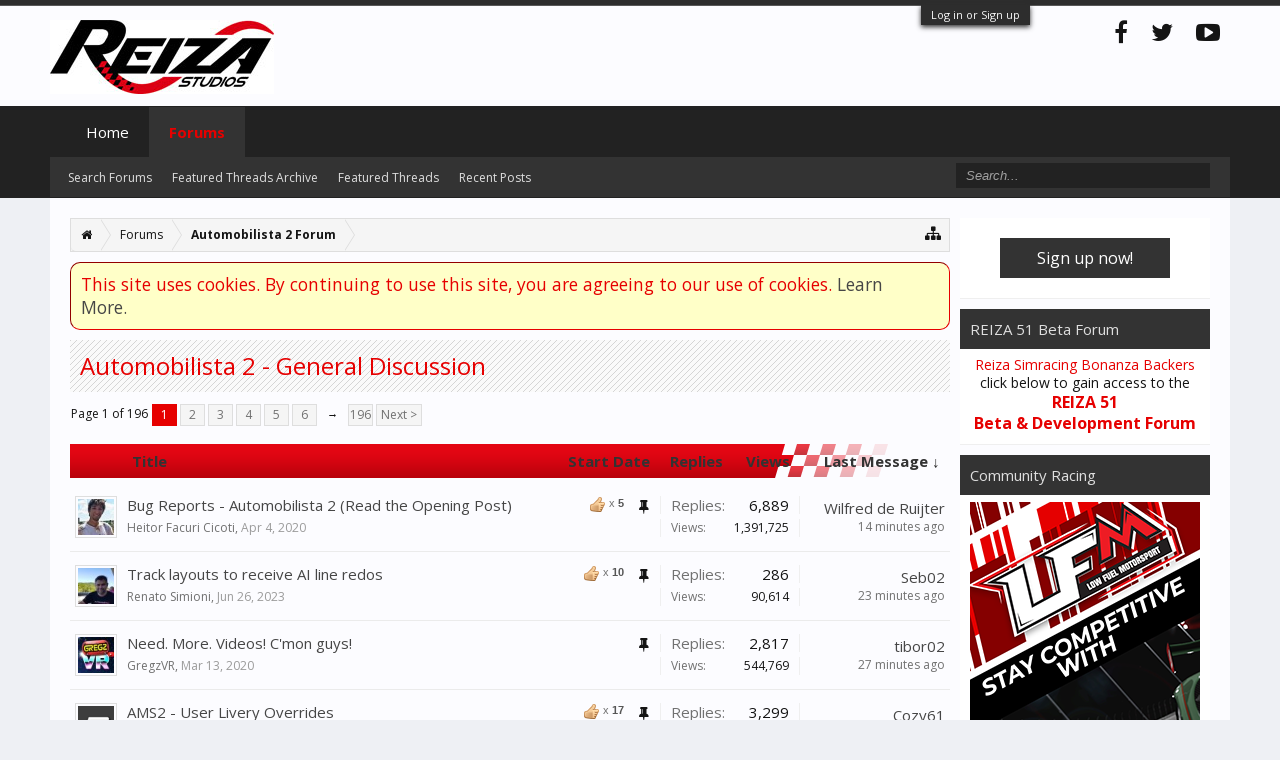

--- FILE ---
content_type: text/html; charset=UTF-8
request_url: https://forum.reizastudios.com/forums/automobilista-2-general-discussion.42/
body_size: 20769
content:
<!DOCTYPE html>
<html id="XenForo" lang="en-US" dir="LTR" class="Public NoJs LoggedOut Sidebar  Responsive" xmlns:fb="http://www.facebook.com/2008/fbml">
<head>

	<meta charset="utf-8" />
	<meta http-equiv="X-UA-Compatible" content="IE=Edge,chrome=1" />
	
		<meta name="viewport" content="width=device-width, initial-scale=1" />
	
	
		<base href="https://forum.reizastudios.com/" />
		<script>
			var _b = document.getElementsByTagName('base')[0], _bH = "https://forum.reizastudios.com/";
			if (_b && _b.href != _bH) _b.href = _bH;
		</script>
	

	<title>Automobilista 2 - General Discussion | Reiza Studios Forum</title>
	
	<noscript><style>.JsOnly, .jsOnly { display: none !important; }</style></noscript>
	<link rel="stylesheet" href="css.php?css=xenforo,form,public&amp;style=2&amp;dir=LTR&amp;d=1768326014" />
	<link rel="stylesheet" href="css.php?css=cta_featuredthreads,dark_postrating,discussion_list,fa_socialicons,login_bar,notices,panel_scroller,wf_default&amp;style=2&amp;dir=LTR&amp;d=1768326014" />
	
	
		<link rel="stylesheet" href="https://maxcdn.bootstrapcdn.com/font-awesome/4.4.0/css/font-awesome.min.css">
	
	
		<link href='//fonts.googleapis.com/css?family=Open+Sans:400,700' rel='stylesheet' type='text/css'>
	

	

	
		<script src="//code.jquery.com/jquery-1.11.0.min.js"></script>	
	
		<script>if (!window.jQuery) { document.write('<scr'+'ipt type="text/javascript" src="js/jquery/jquery-1.11.0.min.js"><\/scr'+'ipt>'); }</script>
		
	<script src="js/xenforo/xenforo.js?_v=ec1af0bd"></script>
	<script src="js/xenforo/discussion_list.js?_v=ec1af0bd"></script>

	
	<link rel="apple-touch-icon" href="https://forum.reizastudios.com/styles/flatawesome/xenforo/logo.og.png" />
	<link rel="alternate" type="application/rss+xml" title="RSS feed for Reiza Studios Forum" href="forums/-/index.rss" />
	
	<link rel="next" href="forums/automobilista-2-general-discussion.42/page-2" />
	<link rel="canonical" href="https://forum.reizastudios.com/forums/automobilista-2-general-discussion.42/" />
	<link rel="alternate" type="application/rss+xml" title="RSS feed for Automobilista 2 - General Discussion" href="forums/automobilista-2-general-discussion.42/index.rss" />	<meta property="og:site_name" content="Reiza Studios Forum" />
	
	<meta property="og:image" content="http://forum.reizastudios.com/images/reiza/reiza-fb-full.png" />
	<meta property="og:type" content="article" />
	<meta property="og:url" content="https://forum.reizastudios.com/forums/automobilista-2-general-discussion.42/" />
	<meta property="og:title" content="Automobilista 2 - General Discussion" />
	
	
	
	

</head>

<body class="node42 node40">



	

<div id="loginBar">
	<div class="pageWidth">
		<div class="pageContent">	
			<h3 id="loginBarHandle">
				<label for="LoginControl"><a href="login/" class="concealed noOutline">Log in or Sign up</a></label>
			</h3>
			
			<span class="helper"></span>

			
		</div>
	</div>
</div>

<div class="topHelper"></div>
<div id="headerMover">
	<div id="headerProxy"></div>

<div id="content" class="forum_view">
	<div class="pageWidth">
		<div class="pageContent">
			<!-- main content area -->
			
			
			
			
				<div class="mainContainer">
					<div class="mainContent">
						
						
						
						
						<div class="breadBoxTop ">
							
							

<nav>
	

	<fieldset class="breadcrumb">
		<a href="misc/quick-navigation-menu?selected=node-42" class="OverlayTrigger jumpMenuTrigger" data-cacheOverlay="true" title="Open quick navigation"><i class="fa fa-sitemap"></i></a>
			
		<div class="boardTitle"><strong>Reiza Studios Forum</strong></div>
		
		<span class="crumbs">
			
				<span class="crust homeCrumb" itemscope="itemscope" itemtype="http://data-vocabulary.org/Breadcrumb">
					<a href="https://forum.reizastudios.com" class="crumb" rel="up" itemprop="url"><span itemprop="title"><i class="fa fa-home"></i></span></a>
					<span class="arrow"><span></span></span>
				</span>
			
			
			
				<span class="crust selectedTabCrumb" itemscope="itemscope" itemtype="http://data-vocabulary.org/Breadcrumb">
					<a href="https://forum.reizastudios.com/" class="crumb" rel="up" itemprop="url"><span itemprop="title">Forums</span></a>
					<span class="arrow"><span>&gt;</span></span>
				</span>
			
			
			
				
					<span class="crust" itemscope="itemscope" itemtype="http://data-vocabulary.org/Breadcrumb">
						<a href="https://forum.reizastudios.com/.#automobilista-2-forum.40" class="crumb" rel="up" itemprop="url"><span itemprop="title">Automobilista 2 Forum</span></a>
						<span class="arrow"><span>&gt;</span></span>
					</span>
				
			
		</span>
	</fieldset>
</nav>
						</div>
						
						
						
					
						<!--[if lt IE 8]>
							<p class="importantMessage">You are using an out of date browser. It  may not display this or other websites correctly.<br />You should upgrade or use an <a href="https://www.google.com/chrome/browser/" target="_blank">alternative browser</a>.</p>
						<![endif]-->

						
						





<div class="PanelScrollerOff Notices" data-vertical="0" data-speed="400" data-interval="4000">
	<div class="scrollContainer">
		<div class="PanelContainer">
			<ol class="Panels">
				
					<li class="panel Notice DismissParent notice_notice_cookies " data-notice="notice_cookies">
	
	<div class="baseHtml noticeContent">This site uses cookies. By continuing to use this site, you are agreeing to our use of cookies. <a href="help/cookies">Learn More.</a></div>
	
	
</li>
				
			</ol>
		</div>
	</div>
	
	
</div>



						
						
						
						
												
							<!-- h1 title, description -->
							<div class="titleBar">
								
								<h1>Automobilista 2 - General Discussion</h1>
								
								
							</div>
						
						
						
						
						
						<!-- main template -->
						





















	

	

	







<div class="pageNavLinkGroup">

	<div class="linkGroup SelectionCountContainer">
		
	</div>

	


<div class="PageNav"
	data-page="1"
	data-range="2"
	data-start="2"
	data-end="6"
	data-last="196"
	data-sentinel="{{sentinel}}"
	data-baseurl="forums/automobilista-2-general-discussion.42/page-{{sentinel}}">
	
	<span class="pageNavHeader">Page 1 of 196</span>
	
	<nav>
		
		
		<a href="forums/automobilista-2-general-discussion.42/" class="currentPage " rel="start">1</a>
		
		
			<a class="PageNavPrev hidden">&larr;</a> <span class="scrollable"><span class="items">
		
		
		
			<a href="forums/automobilista-2-general-discussion.42/page-2" class="">2</a>
		
			<a href="forums/automobilista-2-general-discussion.42/page-3" class="">3</a>
		
			<a href="forums/automobilista-2-general-discussion.42/page-4" class="">4</a>
		
			<a href="forums/automobilista-2-general-discussion.42/page-5" class="">5</a>
		
			<a href="forums/automobilista-2-general-discussion.42/page-6" class="">6</a>
		
		
		
			</span></span> <a class="PageNavNext ">&rarr;</a>
		
		
		<a href="forums/automobilista-2-general-discussion.42/page-196" class="">196</a>
		
		
			<a href="forums/automobilista-2-general-discussion.42/page-2" class="text">Next &gt;</a>
			
		
	</nav>	
	
	
</div>


</div>



<div class="discussionList section sectionMain">
	


<form action="inline-mod/thread/switch" method="post"
	class="DiscussionList InlineModForm"
	data-cookieName="threads"
	data-controls="#InlineModControls"
	data-imodOptions="#ModerationSelect option">
	
	

	<dl class="sectionHeaders">
		<dt class="posterAvatar"><a><span>Sort By:</span></a></dt>
		<dd class="main">
			<a href="forums/automobilista-2-general-discussion.42/?order=title" class="title"><span>Title</span></a>
			<a href="forums/automobilista-2-general-discussion.42/?order=post_date" class="postDate"><span>Start Date</span></a>
		</dd>
		<dd class="stats">
			<a href="forums/automobilista-2-general-discussion.42/?order=reply_count" class="major"><span>Replies</span></a>
			<a href="forums/automobilista-2-general-discussion.42/?order=view_count" class="minor"><span>Views</span></a>
		</dd>
		<dd class="lastPost"><a href="forums/automobilista-2-general-discussion.42/?direction=asc"><span>Last Message &darr;</span></a></dd>
	</dl>

	<ol class="discussionListItems">
	
		
		
	
		
		
			



<li id="thread-9856" class="discussionListItem visible sticky  " data-author="Heitor Facuri Cicoti">

	<div class="listBlock posterAvatar">
		<span class="avatarContainer">
			<a href="members/heitor-facuri-cicoti.104/" class="avatar Av104s" data-avatarhtml="true"><img src="data/avatars/s/0/104.jpg?1457461455" width="48" height="48" alt="Heitor Facuri Cicoti" /></a>
			
		</span>
	</div>

	<div class="listBlock main">

		<div class="titleText">
			
				<div class="iconKey">
				
					
					
					
					<span class="sticky" title="Sticky"><i class="fa fa-thumb-tack"></i></span>
					
					
					


<div class="dark_postrating_thread_rating">
	<img src="styles/default/xenforo/clear.png" alt="Like" title="Like" style="background: url('styles/dark/ratings/spritesheet.png') no-repeat 0px -32px; width: 16px; height: 16px;" /> x <strong>5</strong>
</div>

				
				</div>
			

			
	

	
		
	

<h3 class="title">
				
				
				
				<a href="threads/bug-reports-automobilista-2-read-the-opening-post.9856/"
					title=""
					class="PreviewTooltip"
					data-previewUrl="threads/bug-reports-automobilista-2-read-the-opening-post.9856/preview">Bug Reports - Automobilista 2 (Read the Opening Post)</a>
				
			</h3>
			
			<div class="secondRow">
				<div class="posterDate muted">
					<a href="members/heitor-facuri-cicoti.104/" class="username" dir="auto" title="Thread starter">Heitor Facuri Cicoti</a><span class="startDate">,
					<a class="faint"><span class="DateTime" title="">Apr 4, 2020</span></a></span>

					
						<span class="itemPageNav">
							<span>...</span>
							
								<a href="threads/bug-reports-automobilista-2-read-the-opening-post.9856/page-343">343</a>
							
								<a href="threads/bug-reports-automobilista-2-read-the-opening-post.9856/page-344">344</a>
							
								<a href="threads/bug-reports-automobilista-2-read-the-opening-post.9856/page-345">345</a>
							
						</span>
					
				</div>

				<div class="controls faint">





					
					
				</div>
			</div>
		</div>
	</div>

	<div class="listBlock stats pairsJustified" title="Members who liked the first message: 5">
		<dl class="major"><dt>Replies:</dt> <dd>6,889</dd></dl>
		<dl class="minor"><dt>Views:</dt> <dd>1,391,725</dd></dl>
	</div>

	<div class="listBlock lastPost">
		
			<dl class="lastPostInfo">
				<dt><a href="members/wilfred-de-ruijter.18432/" class="username" dir="auto">Wilfred de Ruijter</a></dt>
				<dd class="muted"><a class="dateTime"><abbr class="DateTime" data-time="1768665903" data-diff="860" data-datestring="Jan 17, 2026" data-timestring="4:05 PM">Jan 17, 2026 at 4:05 PM</abbr></a></dd>
			</dl>
		
	</div>
</li>


		
			



<li id="thread-31159" class="discussionListItem visible sticky  " data-author="Renato Simioni">

	<div class="listBlock posterAvatar">
		<span class="avatarContainer">
			<a href="members/renato-simioni.4/" class="avatar Av4s" data-avatarhtml="true"><img src="data/avatars/s/0/4.jpg?1683381033" width="48" height="48" alt="Renato Simioni" /></a>
			
		</span>
	</div>

	<div class="listBlock main">

		<div class="titleText">
			
				<div class="iconKey">
				
					
					
					
					<span class="sticky" title="Sticky"><i class="fa fa-thumb-tack"></i></span>
					
					
					


<div class="dark_postrating_thread_rating">
	<img src="styles/default/xenforo/clear.png" alt="Like" title="Like" style="background: url('styles/dark/ratings/spritesheet.png') no-repeat 0px -32px; width: 16px; height: 16px;" /> x <strong>10</strong>
</div>

				
				</div>
			

			
	

	
		
	

<h3 class="title">
				
				
				
				<a href="threads/track-layouts-to-receive-ai-line-redos.31159/"
					title=""
					class="PreviewTooltip"
					data-previewUrl="threads/track-layouts-to-receive-ai-line-redos.31159/preview">Track layouts to receive AI line redos</a>
				
			</h3>
			
			<div class="secondRow">
				<div class="posterDate muted">
					<a href="members/renato-simioni.4/" class="username" dir="auto" title="Thread starter">Renato Simioni</a><span class="startDate">,
					<a class="faint"><span class="DateTime" title="">Jun 26, 2023</span></a></span>

					
						<span class="itemPageNav">
							<span>...</span>
							
								<a href="threads/track-layouts-to-receive-ai-line-redos.31159/page-13">13</a>
							
								<a href="threads/track-layouts-to-receive-ai-line-redos.31159/page-14">14</a>
							
								<a href="threads/track-layouts-to-receive-ai-line-redos.31159/page-15">15</a>
							
						</span>
					
				</div>

				<div class="controls faint">





					
					
				</div>
			</div>
		</div>
	</div>

	<div class="listBlock stats pairsJustified" title="Members who liked the first message: 10">
		<dl class="major"><dt>Replies:</dt> <dd>286</dd></dl>
		<dl class="minor"><dt>Views:</dt> <dd>90,614</dd></dl>
	</div>

	<div class="listBlock lastPost">
		
			<dl class="lastPostInfo">
				<dt><a href="members/seb02.42387/" class="username" dir="auto">Seb02</a></dt>
				<dd class="muted"><a class="dateTime"><abbr class="DateTime" data-time="1768665362" data-diff="1401" data-datestring="Jan 17, 2026" data-timestring="3:56 PM">Jan 17, 2026 at 3:56 PM</abbr></a></dd>
			</dl>
		
	</div>
</li>


		
			



<li id="thread-9116" class="discussionListItem visible sticky  " data-author="GregzVR">

	<div class="listBlock posterAvatar">
		<span class="avatarContainer">
			<a href="members/gregzvr.14886/" class="avatar Av14886s" data-avatarhtml="true"><img src="data/avatars/s/14/14886.jpg?1691756954" width="48" height="48" alt="GregzVR" /></a>
			
		</span>
	</div>

	<div class="listBlock main">

		<div class="titleText">
			
				<div class="iconKey">
				
					
					
					
					<span class="sticky" title="Sticky"><i class="fa fa-thumb-tack"></i></span>
					
					
					


				
				</div>
			

			
	

	
		
	

<h3 class="title">
				
				
				
				<a href="threads/need-more-videos-cmon-guys.9116/"
					title=""
					class="PreviewTooltip"
					data-previewUrl="threads/need-more-videos-cmon-guys.9116/preview">Need. More. Videos! C'mon guys!</a>
				
			</h3>
			
			<div class="secondRow">
				<div class="posterDate muted">
					<a href="members/gregzvr.14886/" class="username" dir="auto" title="Thread starter">GregzVR</a><span class="startDate">,
					<a class="faint"><span class="DateTime" title="">Mar 13, 2020</span></a></span>

					
						<span class="itemPageNav">
							<span>...</span>
							
								<a href="threads/need-more-videos-cmon-guys.9116/page-139">139</a>
							
								<a href="threads/need-more-videos-cmon-guys.9116/page-140">140</a>
							
								<a href="threads/need-more-videos-cmon-guys.9116/page-141">141</a>
							
						</span>
					
				</div>

				<div class="controls faint">





					
					
				</div>
			</div>
		</div>
	</div>

	<div class="listBlock stats pairsJustified" title="Members who liked the first message: 0">
		<dl class="major"><dt>Replies:</dt> <dd>2,817</dd></dl>
		<dl class="minor"><dt>Views:</dt> <dd>544,769</dd></dl>
	</div>

	<div class="listBlock lastPost">
		
			<dl class="lastPostInfo">
				<dt><a href="members/tibor02.52673/" class="username" dir="auto">tibor02</a></dt>
				<dd class="muted"><a class="dateTime"><abbr class="DateTime" data-time="1768665094" data-diff="1669" data-datestring="Jan 17, 2026" data-timestring="3:51 PM">Jan 17, 2026 at 3:51 PM</abbr></a></dd>
			</dl>
		
	</div>
</li>


		
			



<li id="thread-14819" class="discussionListItem visible sticky  " data-author="Rob Thompson">

	<div class="listBlock posterAvatar">
		<span class="avatarContainer">
			<a href="members/rob-thompson.827/" class="avatar Av827s" data-avatarhtml="true"><img src="data/avatars/s/0/827.jpg?1545416224" width="48" height="48" alt="Rob Thompson" /></a>
			
		</span>
	</div>

	<div class="listBlock main">

		<div class="titleText">
			
				<div class="iconKey">
				
					
					
					
					<span class="sticky" title="Sticky"><i class="fa fa-thumb-tack"></i></span>
					
					
					


<div class="dark_postrating_thread_rating">
	<img src="styles/default/xenforo/clear.png" alt="Like" title="Like" style="background: url('styles/dark/ratings/spritesheet.png') no-repeat 0px -32px; width: 16px; height: 16px;" /> x <strong>17</strong>
</div>

				
				</div>
			

			
	

	
		
	

<h3 class="title">
				
				
				
				<a href="threads/ams2-user-livery-overrides.14819/"
					title=""
					class="PreviewTooltip"
					data-previewUrl="threads/ams2-user-livery-overrides.14819/preview">AMS2 - User Livery Overrides</a>
				
			</h3>
			
			<div class="secondRow">
				<div class="posterDate muted">
					<a href="members/rob-thompson.827/" class="username" dir="auto" title="Thread starter">Rob Thompson</a><span class="startDate">,
					<a class="faint"><span class="DateTime" title="">Dec 31, 2020</span></a></span>

					
						<span class="itemPageNav">
							<span>...</span>
							
								<a href="threads/ams2-user-livery-overrides.14819/page-163">163</a>
							
								<a href="threads/ams2-user-livery-overrides.14819/page-164">164</a>
							
								<a href="threads/ams2-user-livery-overrides.14819/page-165">165</a>
							
						</span>
					
				</div>

				<div class="controls faint">





					
					
				</div>
			</div>
		</div>
	</div>

	<div class="listBlock stats pairsJustified" title="Members who liked the first message: 17">
		<dl class="major"><dt>Replies:</dt> <dd>3,299</dd></dl>
		<dl class="minor"><dt>Views:</dt> <dd>1,067,115</dd></dl>
	</div>

	<div class="listBlock lastPost">
		
			<dl class="lastPostInfo">
				<dt><a href="members/cozy61.79022/" class="username" dir="auto">Cozy61</a></dt>
				<dd class="muted"><a class="dateTime"><abbr class="DateTime" data-time="1768652649" data-diff="14114" data-datestring="Jan 17, 2026" data-timestring="12:24 PM">Jan 17, 2026 at 12:24 PM</abbr></a></dd>
			</dl>
		
	</div>
</li>


		
			



<li id="thread-9899" class="discussionListItem visible sticky  " data-author="Heitor Facuri Cicoti">

	<div class="listBlock posterAvatar">
		<span class="avatarContainer">
			<a href="members/heitor-facuri-cicoti.104/" class="avatar Av104s" data-avatarhtml="true"><img src="data/avatars/s/0/104.jpg?1457461455" width="48" height="48" alt="Heitor Facuri Cicoti" /></a>
			
		</span>
	</div>

	<div class="listBlock main">

		<div class="titleText">
			
				<div class="iconKey">
				
					
					
					
					<span class="sticky" title="Sticky"><i class="fa fa-thumb-tack"></i></span>
					
					
					


<div class="dark_postrating_thread_rating">
	<img src="styles/default/xenforo/clear.png" alt="Like" title="Like" style="background: url('styles/dark/ratings/spritesheet.png') no-repeat 0px -32px; width: 16px; height: 16px;" /> x <strong>8</strong>
</div>

				
				</div>
			

			
	

	
		
	

<h3 class="title">
				
				
				
				<a href="threads/vr-discussions-questions-feedback.9899/"
					title=""
					class="PreviewTooltip"
					data-previewUrl="threads/vr-discussions-questions-feedback.9899/preview">VR Discussions, Questions &amp; Feedback</a>
				
			</h3>
			
			<div class="secondRow">
				<div class="posterDate muted">
					<a href="members/heitor-facuri-cicoti.104/" class="username" dir="auto" title="Thread starter">Heitor Facuri Cicoti</a><span class="startDate">,
					<a class="faint"><span class="DateTime" title="">Apr 5, 2020</span></a></span>

					
						<span class="itemPageNav">
							<span>...</span>
							
								<a href="threads/vr-discussions-questions-feedback.9899/page-221">221</a>
							
								<a href="threads/vr-discussions-questions-feedback.9899/page-222">222</a>
							
								<a href="threads/vr-discussions-questions-feedback.9899/page-223">223</a>
							
						</span>
					
				</div>

				<div class="controls faint">





					
					
				</div>
			</div>
		</div>
	</div>

	<div class="listBlock stats pairsJustified" title="Members who liked the first message: 8">
		<dl class="major"><dt>Replies:</dt> <dd>4,447</dd></dl>
		<dl class="minor"><dt>Views:</dt> <dd>1,032,560</dd></dl>
	</div>

	<div class="listBlock lastPost">
		
			<dl class="lastPostInfo">
				<dt><a href="members/marcg.90/" class="username" dir="auto">MarcG</a></dt>
				<dd class="muted"><a class="dateTime"><abbr class="DateTime" data-time="1768643820" data-diff="22943" data-datestring="Jan 17, 2026" data-timestring="9:57 AM">Jan 17, 2026 at 9:57 AM</abbr></a></dd>
			</dl>
		
	</div>
</li>


		
			



<li id="thread-15512" class="discussionListItem visible sticky  " data-author="Renato Simioni">

	<div class="listBlock posterAvatar">
		<span class="avatarContainer">
			<a href="members/renato-simioni.4/" class="avatar Av4s" data-avatarhtml="true"><img src="data/avatars/s/0/4.jpg?1683381033" width="48" height="48" alt="Renato Simioni" /></a>
			
		</span>
	</div>

	<div class="listBlock main">

		<div class="titleText">
			
				<div class="iconKey">
				
					
					
					
					<span class="sticky" title="Sticky"><i class="fa fa-thumb-tack"></i></span>
					
					
					


<div class="dark_postrating_thread_rating">
	<img src="styles/default/xenforo/clear.png" alt="Winner" title="Winner" style="background: url('styles/dark/ratings/spritesheet.png') no-repeat 0px -192px; width: 16px; height: 16px;" /> x <strong>5</strong>
</div>

				
				</div>
			

			
	

	
		
	

<h3 class="title">
				
				
				
				<a href="threads/official-general-ai-comments-discussion-topic.15512/"
					title=""
					class="PreviewTooltip"
					data-previewUrl="threads/official-general-ai-comments-discussion-topic.15512/preview">Official General AI Comments &amp; Discussion Topic</a>
				
			</h3>
			
			<div class="secondRow">
				<div class="posterDate muted">
					<a href="members/renato-simioni.4/" class="username" dir="auto" title="Thread starter">Renato Simioni</a><span class="startDate">,
					<a class="faint"><span class="DateTime" title="">Feb 1, 2021</span></a></span>

					
						<span class="itemPageNav">
							<span>...</span>
							
								<a href="threads/official-general-ai-comments-discussion-topic.15512/page-108">108</a>
							
								<a href="threads/official-general-ai-comments-discussion-topic.15512/page-109">109</a>
							
								<a href="threads/official-general-ai-comments-discussion-topic.15512/page-110">110</a>
							
						</span>
					
				</div>

				<div class="controls faint">





					
					
				</div>
			</div>
		</div>
	</div>

	<div class="listBlock stats pairsJustified" title="Members who liked the first message: 4">
		<dl class="major"><dt>Replies:</dt> <dd>2,187</dd></dl>
		<dl class="minor"><dt>Views:</dt> <dd>538,424</dd></dl>
	</div>

	<div class="listBlock lastPost">
		
			<dl class="lastPostInfo">
				<dt><a href="members/andy_east123.48549/" class="username" dir="auto">andy_east123</a></dt>
				<dd class="muted"><a class="dateTime"><abbr class="DateTime" data-time="1768639945" data-diff="26818" data-datestring="Jan 17, 2026" data-timestring="8:52 AM">Jan 17, 2026 at 8:52 AM</abbr></a></dd>
			</dl>
		
	</div>
</li>


		
			



<li id="thread-11833" class="discussionListItem visible sticky  " data-author="VFX Pro">

	<div class="listBlock posterAvatar">
		<span class="avatarContainer">
			<a href="members/vfx-pro.3307/" class="avatar Av3307s" data-avatarhtml="true"><img src="data/avatars/s/3/3307.jpg?1598982507" width="48" height="48" alt="VFX Pro" /></a>
			
		</span>
	</div>

	<div class="listBlock main">

		<div class="titleText">
			
				<div class="iconKey">
				
					
					
					
					<span class="sticky" title="Sticky"><i class="fa fa-thumb-tack"></i></span>
					
					
					


<div class="dark_postrating_thread_rating">
	<img src="styles/default/xenforo/clear.png" alt="Agree" title="Agree" style="background: url('styles/dark/ratings/spritesheet.png') no-repeat 0px -16px; width: 16px; height: 16px;" /> x <strong>21</strong>
</div>

				
				</div>
			

			
	

	
		
	

<h3 class="title">
				
				
				
				<a href="threads/the-feature-request-thread.11833/"
					title=""
					class="PreviewTooltip"
					data-previewUrl="threads/the-feature-request-thread.11833/preview">The Feature Request Thread...</a>
				
			</h3>
			
			<div class="secondRow">
				<div class="posterDate muted">
					<a href="members/vfx-pro.3307/" class="username" dir="auto" title="Thread starter">VFX Pro</a><span class="startDate">,
					<a class="faint"><span class="DateTime" title="">Jul 3, 2020</span></a></span>

					
						<span class="itemPageNav">
							<span>...</span>
							
								<a href="threads/the-feature-request-thread.11833/page-155">155</a>
							
								<a href="threads/the-feature-request-thread.11833/page-156">156</a>
							
								<a href="threads/the-feature-request-thread.11833/page-157">157</a>
							
						</span>
					
				</div>

				<div class="controls faint">





					
					
				</div>
			</div>
		</div>
	</div>

	<div class="listBlock stats pairsJustified" title="Members who liked the first message: 6">
		<dl class="major"><dt>Replies:</dt> <dd>3,130</dd></dl>
		<dl class="minor"><dt>Views:</dt> <dd>744,165</dd></dl>
	</div>

	<div class="listBlock lastPost">
		
			<dl class="lastPostInfo">
				<dt><a href="members/tufan.79556/" class="username" dir="auto">TUFAN</a></dt>
				<dd class="muted"><a class="dateTime"><abbr class="DateTime" data-time="1768579362" data-diff="87401" data-datestring="Jan 16, 2026" data-timestring="4:02 PM">Jan 16, 2026 at 4:02 PM</abbr></a></dd>
			</dl>
		
	</div>
</li>


		
			



<li id="thread-9694" class="discussionListItem visible sticky  " data-author="GregzVR">

	<div class="listBlock posterAvatar">
		<span class="avatarContainer">
			<a href="members/gregzvr.14886/" class="avatar Av14886s" data-avatarhtml="true"><img src="data/avatars/s/14/14886.jpg?1691756954" width="48" height="48" alt="GregzVR" /></a>
			
		</span>
	</div>

	<div class="listBlock main">

		<div class="titleText">
			
				<div class="iconKey">
				
					
					
					
					<span class="sticky" title="Sticky"><i class="fa fa-thumb-tack"></i></span>
					
					
					


<div class="dark_postrating_thread_rating">
	<img src="styles/default/xenforo/clear.png" alt="Agree" title="Agree" style="background: url('styles/dark/ratings/spritesheet.png') no-repeat 0px -16px; width: 16px; height: 16px;" /> x <strong>12</strong>
</div>

				
				</div>
			

			
	

	
		
	

<h3 class="title">
				
				
				
				<a href="threads/ams2-the-not-a-priority-things-to-fix-list.9694/"
					title=""
					class="PreviewTooltip"
					data-previewUrl="threads/ams2-the-not-a-priority-things-to-fix-list.9694/preview">AMS2: The ‘Not-a-Priority Things to Fix’ List</a>
				
			</h3>
			
			<div class="secondRow">
				<div class="posterDate muted">
					<a href="members/gregzvr.14886/" class="username" dir="auto" title="Thread starter">GregzVR</a><span class="startDate">,
					<a class="faint"><span class="DateTime" title="">Apr 2, 2020</span></a></span>

					
						<span class="itemPageNav">
							<span>...</span>
							
								<a href="threads/ams2-the-not-a-priority-things-to-fix-list.9694/page-26">26</a>
							
								<a href="threads/ams2-the-not-a-priority-things-to-fix-list.9694/page-27">27</a>
							
								<a href="threads/ams2-the-not-a-priority-things-to-fix-list.9694/page-28">28</a>
							
						</span>
					
				</div>

				<div class="controls faint">





					
					
				</div>
			</div>
		</div>
	</div>

	<div class="listBlock stats pairsJustified" title="Members who liked the first message: 2">
		<dl class="major"><dt>Replies:</dt> <dd>543</dd></dl>
		<dl class="minor"><dt>Views:</dt> <dd>231,699</dd></dl>
	</div>

	<div class="listBlock lastPost">
		
			<dl class="lastPostInfo">
				<dt><a href="members/stealthradek.23065/" class="username" dir="auto">stealthradek</a></dt>
				<dd class="muted"><a class="dateTime"><abbr class="DateTime" data-time="1768511175" data-diff="155588" data-datestring="Jan 15, 2026" data-timestring="9:06 PM">Jan 15, 2026 at 9:06 PM</abbr></a></dd>
			</dl>
		
	</div>
</li>


		
			



<li id="thread-16849" class="discussionListItem visible sticky  " data-author="Renato Simioni">

	<div class="listBlock posterAvatar">
		<span class="avatarContainer">
			<a href="members/renato-simioni.4/" class="avatar Av4s" data-avatarhtml="true"><img src="data/avatars/s/0/4.jpg?1683381033" width="48" height="48" alt="Renato Simioni" /></a>
			
		</span>
	</div>

	<div class="listBlock main">

		<div class="titleText">
			
				<div class="iconKey">
				
					
					
					
					<span class="sticky" title="Sticky"><i class="fa fa-thumb-tack"></i></span>
					
					
					


<div class="dark_postrating_thread_rating">
	<img src="styles/default/xenforo/clear.png" alt="Like" title="Like" style="background: url('styles/dark/ratings/spritesheet.png') no-repeat 0px -32px; width: 16px; height: 16px;" /> x <strong>5</strong>
</div>

				
				</div>
			

			
	

	
		
	

<h3 class="title">
				
				
				
				<a href="threads/official-real-weather-report-topic.16849/"
					title=""
					class="PreviewTooltip"
					data-previewUrl="threads/official-real-weather-report-topic.16849/preview">Official Real Weather Report Topic</a>
				
			</h3>
			
			<div class="secondRow">
				<div class="posterDate muted">
					<a href="members/renato-simioni.4/" class="username" dir="auto" title="Thread starter">Renato Simioni</a><span class="startDate">,
					<a class="faint"><span class="DateTime" title="">Mar 28, 2021</span></a></span>

					
						<span class="itemPageNav">
							<span>...</span>
							
								<a href="threads/official-real-weather-report-topic.16849/page-11">11</a>
							
								<a href="threads/official-real-weather-report-topic.16849/page-12">12</a>
							
								<a href="threads/official-real-weather-report-topic.16849/page-13">13</a>
							
						</span>
					
				</div>

				<div class="controls faint">





					
					
				</div>
			</div>
		</div>
	</div>

	<div class="listBlock stats pairsJustified" title="Members who liked the first message: 5">
		<dl class="major"><dt>Replies:</dt> <dd>241</dd></dl>
		<dl class="minor"><dt>Views:</dt> <dd>116,328</dd></dl>
	</div>

	<div class="listBlock lastPost">
		
			<dl class="lastPostInfo">
				<dt><a href="members/ricky-richards.78326/" class="username" dir="auto">Ricky Richards</a></dt>
				<dd class="muted"><a class="dateTime"><abbr class="DateTime" data-time="1768503178" data-diff="163585" data-datestring="Jan 15, 2026" data-timestring="6:52 PM">Jan 15, 2026 at 6:52 PM</abbr></a></dd>
			</dl>
		
	</div>
</li>


		
			



<li id="thread-11135" class="discussionListItem visible sticky  " data-author="Karsten Hvidberg">

	<div class="listBlock posterAvatar">
		<span class="avatarContainer">
			<a href="members/karsten-hvidberg.13679/" class="avatar Av13679s" data-avatarhtml="true"><img src="styles/flatawesome/xenforo/avatars/avatar_male_s.png" width="48" height="48" alt="Karsten Hvidberg" /></a>
			
		</span>
	</div>

	<div class="listBlock main">

		<div class="titleText">
			
				<div class="iconKey">
				
					
					
					
					<span class="sticky" title="Sticky"><i class="fa fa-thumb-tack"></i></span>
					
					
					


<div class="dark_postrating_thread_rating">
	<img src="styles/default/xenforo/clear.png" alt="Like" title="Like" style="background: url('styles/dark/ratings/spritesheet.png') no-repeat 0px -32px; width: 16px; height: 16px;" /> x <strong>47</strong>
</div>

				
				</div>
			

			
	

	
		
	

<h3 class="title">
				
				
				
				<a href="threads/automobilista-2-custom-force-feedback-overview-recommendations.11135/"
					title=""
					class="PreviewTooltip"
					data-previewUrl="threads/automobilista-2-custom-force-feedback-overview-recommendations.11135/preview">Automobilista 2 Custom Force Feedback - Overview &amp; Recommendations</a>
				
			</h3>
			
			<div class="secondRow">
				<div class="posterDate muted">
					<a href="members/karsten-hvidberg.13679/" class="username" dir="auto" title="Thread starter">Karsten Hvidberg</a><span class="startDate">,
					<a class="faint"><span class="DateTime" title="">May 30, 2020</span></a></span>

					
						<span class="itemPageNav">
							<span>...</span>
							
								<a href="threads/automobilista-2-custom-force-feedback-overview-recommendations.11135/page-506">506</a>
							
								<a href="threads/automobilista-2-custom-force-feedback-overview-recommendations.11135/page-507">507</a>
							
								<a href="threads/automobilista-2-custom-force-feedback-overview-recommendations.11135/page-508">508</a>
							
						</span>
					
				</div>

				<div class="controls faint">





					
					
				</div>
			</div>
		</div>
	</div>

	<div class="listBlock stats pairsJustified" title="Members who liked the first message: 47">
		<dl class="major"><dt>Replies:</dt> <dd>10,154</dd></dl>
		<dl class="minor"><dt>Views:</dt> <dd>3,230,508</dd></dl>
	</div>

	<div class="listBlock lastPost">
		
			<dl class="lastPostInfo">
				<dt><a href="members/danielkart.29086/" class="username" dir="auto">Danielkart</a></dt>
				<dd class="muted"><a class="dateTime"><abbr class="DateTime" data-time="1768475600" data-diff="191163" data-datestring="Jan 15, 2026" data-timestring="11:13 AM">Jan 15, 2026 at 11:13 AM</abbr></a></dd>
			</dl>
		
	</div>
</li>


		
			



<li id="thread-21758" class="discussionListItem visible sticky  " data-author="gian">

	<div class="listBlock posterAvatar">
		<span class="avatarContainer">
			<a href="members/gian.15019/" class="avatar Av15019s" data-avatarhtml="true"><img src="styles/flatawesome/xenforo/avatars/avatar_male_s.png" width="48" height="48" alt="gian" /></a>
			
		</span>
	</div>

	<div class="listBlock main">

		<div class="titleText">
			
				<div class="iconKey">
				
					
					
					
					<span class="sticky" title="Sticky"><i class="fa fa-thumb-tack"></i></span>
					
					
					


<div class="dark_postrating_thread_rating">
	<img src="styles/default/xenforo/clear.png" alt="Informative" title="Informative" style="background: url('styles/dark/ratings/spritesheet.png') no-repeat 0px -96px; width: 16px; height: 16px;" /> x <strong>29</strong>
</div>

				
				</div>
			

			
	

	
		
	

<h3 class="title">
				
				
				
				<a href="threads/information-for-customizing-ai-drivers-in-ams2.21758/"
					title=""
					class="PreviewTooltip"
					data-previewUrl="threads/information-for-customizing-ai-drivers-in-ams2.21758/preview">Information for Customizing AI drivers in AMS2</a>
				
			</h3>
			
			<div class="secondRow">
				<div class="posterDate muted">
					<a href="members/gian.15019/" class="username" dir="auto" title="Thread starter">gian</a><span class="startDate">,
					<a class="faint"><span class="DateTime" title="">Nov 19, 2021</span></a></span>

					
						<span class="itemPageNav">
							<span>...</span>
							
								<a href="threads/information-for-customizing-ai-drivers-in-ams2.21758/page-64">64</a>
							
								<a href="threads/information-for-customizing-ai-drivers-in-ams2.21758/page-65">65</a>
							
								<a href="threads/information-for-customizing-ai-drivers-in-ams2.21758/page-66">66</a>
							
						</span>
					
				</div>

				<div class="controls faint">





					
					
				</div>
			</div>
		</div>
	</div>

	<div class="listBlock stats pairsJustified" title="Members who liked the first message: 12">
		<dl class="major"><dt>Replies:</dt> <dd>1,308</dd></dl>
		<dl class="minor"><dt>Views:</dt> <dd>463,187</dd></dl>
	</div>

	<div class="listBlock lastPost">
		
			<dl class="lastPostInfo">
				<dt><a href="members/ace.65069/" class="username" dir="auto">Ace</a></dt>
				<dd class="muted"><a class="dateTime"><abbr class="DateTime" data-time="1768414247" data-diff="252516" data-datestring="Jan 14, 2026" data-timestring="6:10 PM">Jan 14, 2026 at 6:10 PM</abbr></a></dd>
			</dl>
		
	</div>
</li>


		
			



<li id="thread-11116" class="discussionListItem visible sticky  " data-author="Dave Stephenson">

	<div class="listBlock posterAvatar">
		<span class="avatarContainer">
			<a href="members/dave-stephenson.3/" class="avatar Av3s" data-avatarhtml="true"><img src="https://secure.gravatar.com/avatar/9063a8816b3d080afe856c52d4398529?s=48&amp;d=https%3A%2F%2Fforum.reizastudios.com%2Fstyles%2Fflatawesome%2Fxenforo%2Favatars%2Favatar_male_s.png" width="48" height="48" alt="Dave Stephenson" /></a>
			
		</span>
	</div>

	<div class="listBlock main">

		<div class="titleText">
			
				<div class="iconKey">
				
					
					
					
					<span class="sticky" title="Sticky"><i class="fa fa-thumb-tack"></i></span>
					
					
					


<div class="dark_postrating_thread_rating">
	<img src="styles/default/xenforo/clear.png" alt="Like" title="Like" style="background: url('styles/dark/ratings/spritesheet.png') no-repeat 0px -32px; width: 16px; height: 16px;" /> x <strong>6</strong>
</div>

				
				</div>
			

			
	

	
		
	

<h3 class="title">
				
				
				
				<a href="threads/ams2-dedicated-server-tool-steamcmd-support.11116/"
					title=""
					class="PreviewTooltip"
					data-previewUrl="threads/ams2-dedicated-server-tool-steamcmd-support.11116/preview">AMS2 Dedicated Server Tool / SteamCMD Support</a>
				
			</h3>
			
			<div class="secondRow">
				<div class="posterDate muted">
					<a href="members/dave-stephenson.3/" class="username" dir="auto" title="Thread starter">Dave Stephenson</a><span class="startDate">,
					<a class="faint"><span class="DateTime" title="">May 29, 2020</span></a></span>

					
						<span class="itemPageNav">
							<span>...</span>
							
								<a href="threads/ams2-dedicated-server-tool-steamcmd-support.11116/page-87">87</a>
							
								<a href="threads/ams2-dedicated-server-tool-steamcmd-support.11116/page-88">88</a>
							
								<a href="threads/ams2-dedicated-server-tool-steamcmd-support.11116/page-89">89</a>
							
						</span>
					
				</div>

				<div class="controls faint">





					
					
				</div>
			</div>
		</div>
	</div>

	<div class="listBlock stats pairsJustified" title="Members who liked the first message: 6">
		<dl class="major"><dt>Replies:</dt> <dd>1,775</dd></dl>
		<dl class="minor"><dt>Views:</dt> <dd>573,374</dd></dl>
	</div>

	<div class="listBlock lastPost">
		
			<dl class="lastPostInfo">
				<dt><a href="members/kro.20993/" class="username" dir="auto">Kro</a></dt>
				<dd class="muted"><a class="dateTime"><abbr class="DateTime" data-time="1768292751" data-diff="374012" data-datestring="Jan 13, 2026" data-timestring="8:25 AM">Jan 13, 2026 at 8:25 AM</abbr></a></dd>
			</dl>
		
	</div>
</li>


		
			



<li id="thread-26429" class="discussionListItem visible sticky  " data-author="Domagoj Lovric">

	<div class="listBlock posterAvatar">
		<span class="avatarContainer">
			<a href="members/domagoj-lovric.8/" class="avatar Av8s" data-avatarhtml="true"><img src="data/avatars/s/0/8.jpg?1469276453" width="48" height="48" alt="Domagoj Lovric" /></a>
			
		</span>
	</div>

	<div class="listBlock main">

		<div class="titleText">
			
				<div class="iconKey">
				
					
					
					
					<span class="sticky" title="Sticky"><i class="fa fa-thumb-tack"></i></span>
					
					
					


<div class="dark_postrating_thread_rating">
	<img src="styles/default/xenforo/clear.png" alt="Like" title="Like" style="background: url('styles/dark/ratings/spritesheet.png') no-repeat 0px -32px; width: 16px; height: 16px;" /> x <strong>34</strong>
</div>

				
				</div>
			

			
	

	
		
	

<h3 class="title">
				
				
				
				<a href="threads/automobilista-2-force-feedback-overview-recommendations.26429/"
					title=""
					class="PreviewTooltip"
					data-previewUrl="threads/automobilista-2-force-feedback-overview-recommendations.26429/preview">Automobilista 2 Force Feedback Overview &amp; Recommendations</a>
				
			</h3>
			
			<div class="secondRow">
				<div class="posterDate muted">
					<a href="members/domagoj-lovric.8/" class="username" dir="auto" title="Thread starter">Domagoj Lovric</a><span class="startDate">,
					<a class="faint"><span class="DateTime" title="">Sep 4, 2022</span></a></span>

					
						<span class="itemPageNav">
							<span>...</span>
							
								<a href="threads/automobilista-2-force-feedback-overview-recommendations.26429/page-30">30</a>
							
								<a href="threads/automobilista-2-force-feedback-overview-recommendations.26429/page-31">31</a>
							
								<a href="threads/automobilista-2-force-feedback-overview-recommendations.26429/page-32">32</a>
							
						</span>
					
				</div>

				<div class="controls faint">





					
					
				</div>
			</div>
		</div>
	</div>

	<div class="listBlock stats pairsJustified" title="Members who liked the first message: 34">
		<dl class="major"><dt>Replies:</dt> <dd>621</dd></dl>
		<dl class="minor"><dt>Views:</dt> <dd>348,768</dd></dl>
	</div>

	<div class="listBlock lastPost">
		
			<dl class="lastPostInfo">
				<dt><a href="members/grizzly.876/" class="username" dir="auto">Grizzly</a></dt>
				<dd class="muted"><a class="dateTime"><abbr class="DateTime" data-time="1768273936" data-diff="392827" data-datestring="Jan 13, 2026" data-timestring="3:12 AM">Jan 13, 2026 at 3:12 AM</abbr></a></dd>
			</dl>
		
	</div>
</li>


		
			



<li id="thread-15513" class="discussionListItem visible sticky  " data-author="Renato Simioni">

	<div class="listBlock posterAvatar">
		<span class="avatarContainer">
			<a href="members/renato-simioni.4/" class="avatar Av4s" data-avatarhtml="true"><img src="data/avatars/s/0/4.jpg?1683381033" width="48" height="48" alt="Renato Simioni" /></a>
			
		</span>
	</div>

	<div class="listBlock main">

		<div class="titleText">
			
				<div class="iconKey">
				
					
					
					
					<span class="sticky" title="Sticky"><i class="fa fa-thumb-tack"></i></span>
					
					
					


				
				</div>
			

			
	

	
		
	

<h3 class="title">
				
				
				
				<a href="threads/official-time-trial-report-topic.15513/"
					title=""
					class="PreviewTooltip"
					data-previewUrl="threads/official-time-trial-report-topic.15513/preview">Official Time  Trial Report Topic</a>
				
			</h3>
			
			<div class="secondRow">
				<div class="posterDate muted">
					<a href="members/renato-simioni.4/" class="username" dir="auto" title="Thread starter">Renato Simioni</a><span class="startDate">,
					<a class="faint"><span class="DateTime" title="">Feb 1, 2021</span></a></span>

					
						<span class="itemPageNav">
							<span>...</span>
							
								<a href="threads/official-time-trial-report-topic.15513/page-39">39</a>
							
								<a href="threads/official-time-trial-report-topic.15513/page-40">40</a>
							
								<a href="threads/official-time-trial-report-topic.15513/page-41">41</a>
							
						</span>
					
				</div>

				<div class="controls faint">





					
					
				</div>
			</div>
		</div>
	</div>

	<div class="listBlock stats pairsJustified" title="Members who liked the first message: 1">
		<dl class="major"><dt>Replies:</dt> <dd>809</dd></dl>
		<dl class="minor"><dt>Views:</dt> <dd>247,900</dd></dl>
	</div>

	<div class="listBlock lastPost">
		
			<dl class="lastPostInfo">
				<dt><a href="members/young-il-yoon.45080/" class="username" dir="auto">YOUNG IL YOON</a></dt>
				<dd class="muted"><a class="dateTime"><span class="DateTime" title="Dec 14, 2025 at 8:48 AM">Dec 14, 2025</span></a></dd>
			</dl>
		
	</div>
</li>


		
			



<li id="thread-16746" class="discussionListItem visible sticky  " data-author="Coanda">

	<div class="listBlock posterAvatar">
		<span class="avatarContainer">
			<a href="members/coanda.17473/" class="avatar Av17473s" data-avatarhtml="true"><img src="data/avatars/s/17/17473.jpg?1596468007" width="48" height="48" alt="Coanda" /></a>
			
		</span>
	</div>

	<div class="listBlock main">

		<div class="titleText">
			
				<div class="iconKey">
				
					
					
					
					<span class="sticky" title="Sticky"><i class="fa fa-thumb-tack"></i></span>
					
					
					


<div class="dark_postrating_thread_rating">
	<img src="styles/default/xenforo/clear.png" alt="Winner" title="Winner" style="background: url('styles/dark/ratings/spritesheet.png') no-repeat 0px -192px; width: 16px; height: 16px;" /> x <strong>29</strong>
</div>

				
				</div>
			

			
	

	
		
	

<h3 class="title">
				
				
				
				<a href="threads/automobilista-2-extended-car-info-spreadsheet.16746/"
					title=""
					class="PreviewTooltip"
					data-previewUrl="threads/automobilista-2-extended-car-info-spreadsheet.16746/preview">Automobilista 2 - Extended Car Info Spreadsheet</a>
				
			</h3>
			
			<div class="secondRow">
				<div class="posterDate muted">
					<a href="members/coanda.17473/" class="username" dir="auto" title="Thread starter">Coanda</a><span class="startDate">,
					<a class="faint"><span class="DateTime" title="">Mar 23, 2021</span></a></span>

					
						<span class="itemPageNav">
							<span>...</span>
							
								<a href="threads/automobilista-2-extended-car-info-spreadsheet.16746/page-11">11</a>
							
								<a href="threads/automobilista-2-extended-car-info-spreadsheet.16746/page-12">12</a>
							
								<a href="threads/automobilista-2-extended-car-info-spreadsheet.16746/page-13">13</a>
							
						</span>
					
				</div>

				<div class="controls faint">





					
					
				</div>
			</div>
		</div>
	</div>

	<div class="listBlock stats pairsJustified" title="Members who liked the first message: 17">
		<dl class="major"><dt>Replies:</dt> <dd>242</dd></dl>
		<dl class="minor"><dt>Views:</dt> <dd>126,906</dd></dl>
	</div>

	<div class="listBlock lastPost">
		
			<dl class="lastPostInfo">
				<dt><a href="members/blaine7.38443/" class="username" dir="auto">Blaine7</a></dt>
				<dd class="muted"><a class="dateTime"><span class="DateTime" title="Nov 28, 2025 at 2:22 AM">Nov 28, 2025</span></a></dd>
			</dl>
		
	</div>
</li>


		
			



<li id="thread-17590" class="discussionListItem visible sticky  " data-author="CrimsonEminence">

	<div class="listBlock posterAvatar">
		<span class="avatarContainer">
			<a href="members/crimsoneminence.7108/" class="avatar Av7108s" data-avatarhtml="true"><img src="data/avatars/s/7/7108.jpg?1607500732" width="48" height="48" alt="CrimsonEminence" /></a>
			
		</span>
	</div>

	<div class="listBlock main">

		<div class="titleText">
			
				<div class="iconKey">
				
					
					
					
					<span class="sticky" title="Sticky"><i class="fa fa-thumb-tack"></i></span>
					
					
					


<div class="dark_postrating_thread_rating">
	<img src="styles/default/xenforo/clear.png" alt="Like" title="Like" style="background: url('styles/dark/ratings/spritesheet.png') no-repeat 0px -32px; width: 16px; height: 16px;" /> x <strong>7</strong>
</div>

				
				</div>
			

			
	

	
		
	

<h3 class="title">
				
				
				
				<a href="threads/onboards-ams2-vs-real-life.17590/"
					title=""
					class="PreviewTooltip"
					data-previewUrl="threads/onboards-ams2-vs-real-life.17590/preview">Onboards: AMS2 vs. Real Life</a>
				
			</h3>
			
			<div class="secondRow">
				<div class="posterDate muted">
					<a href="members/crimsoneminence.7108/" class="username" dir="auto" title="Thread starter">CrimsonEminence</a><span class="startDate">,
					<a class="faint"><span class="DateTime" title="">May 5, 2021</span></a></span>

					
						<span class="itemPageNav">
							<span>...</span>
							
								<a href="threads/onboards-ams2-vs-real-life.17590/page-26">26</a>
							
								<a href="threads/onboards-ams2-vs-real-life.17590/page-27">27</a>
							
								<a href="threads/onboards-ams2-vs-real-life.17590/page-28">28</a>
							
						</span>
					
				</div>

				<div class="controls faint">





					
					
				</div>
			</div>
		</div>
	</div>

	<div class="listBlock stats pairsJustified" title="Members who liked the first message: 7">
		<dl class="major"><dt>Replies:</dt> <dd>543</dd></dl>
		<dl class="minor"><dt>Views:</dt> <dd>222,489</dd></dl>
	</div>

	<div class="listBlock lastPost">
		
			<dl class="lastPostInfo">
				<dt><a href="members/stefano80.75659/" class="username" dir="auto">Stefano80</a></dt>
				<dd class="muted"><a class="dateTime"><span class="DateTime" title="Nov 18, 2025 at 6:13 AM">Nov 18, 2025</span></a></dd>
			</dl>
		
	</div>
</li>


		
			



<li id="thread-32731" class="discussionListItem visible sticky  " data-author="Renato Simioni">

	<div class="listBlock posterAvatar">
		<span class="avatarContainer">
			<a href="members/renato-simioni.4/" class="avatar Av4s" data-avatarhtml="true"><img src="data/avatars/s/0/4.jpg?1683381033" width="48" height="48" alt="Renato Simioni" /></a>
			
		</span>
	</div>

	<div class="listBlock main">

		<div class="titleText">
			
				<div class="iconKey">
				
					
					
					
					<span class="sticky" title="Sticky"><i class="fa fa-thumb-tack"></i></span>
					
					
					


<div class="dark_postrating_thread_rating">
	<img src="styles/default/xenforo/clear.png" alt="Like" title="Like" style="background: url('styles/dark/ratings/spritesheet.png') no-repeat 0px -32px; width: 16px; height: 16px;" /> x <strong>10</strong>
</div>

				
				</div>
			

			
	

	
		
	

<h3 class="title">
				
				
				
				<a href="threads/multiplayer-logs-reports-thread.32731/"
					title=""
					class="PreviewTooltip"
					data-previewUrl="threads/multiplayer-logs-reports-thread.32731/preview">Multiplayer Logs &amp; Reports Thread</a>
				
			</h3>
			
			<div class="secondRow">
				<div class="posterDate muted">
					<a href="members/renato-simioni.4/" class="username" dir="auto" title="Thread starter">Renato Simioni</a><span class="startDate">,
					<a class="faint"><span class="DateTime" title="">Jan 20, 2024</span></a></span>

					
						<span class="itemPageNav">
							<span>...</span>
							
								<a href="threads/multiplayer-logs-reports-thread.32731/page-5">5</a>
							
								<a href="threads/multiplayer-logs-reports-thread.32731/page-6">6</a>
							
								<a href="threads/multiplayer-logs-reports-thread.32731/page-7">7</a>
							
						</span>
					
				</div>

				<div class="controls faint">





					
					
				</div>
			</div>
		</div>
	</div>

	<div class="listBlock stats pairsJustified" title="Members who liked the first message: 10">
		<dl class="major"><dt>Replies:</dt> <dd>124</dd></dl>
		<dl class="minor"><dt>Views:</dt> <dd>51,693</dd></dl>
	</div>

	<div class="listBlock lastPost">
		
			<dl class="lastPostInfo">
				<dt><a href="members/daworstplaya.20482/" class="username" dir="auto">DaWorstPlaya</a></dt>
				<dd class="muted"><a class="dateTime"><span class="DateTime" title="Nov 13, 2025 at 1:29 AM">Nov 13, 2025</span></a></dd>
			</dl>
		
	</div>
</li>


		
			



<li id="thread-14370" class="discussionListItem visible sticky  " data-author="steelreserv">

	<div class="listBlock posterAvatar">
		<span class="avatarContainer">
			<a href="members/steelreserv.18809/" class="avatar Av18809s" data-avatarhtml="true"><img src="data/avatars/s/18/18809.jpg?1633102976" width="48" height="48" alt="steelreserv" /></a>
			
		</span>
	</div>

	<div class="listBlock main">

		<div class="titleText">
			
				<div class="iconKey">
				
					
					
					
					<span class="sticky" title="Sticky"><i class="fa fa-thumb-tack"></i></span>
					
					
					


<div class="dark_postrating_thread_rating">
	<img src="styles/default/xenforo/clear.png" alt="Winner" title="Winner" style="background: url('styles/dark/ratings/spritesheet.png') no-repeat 0px -192px; width: 16px; height: 16px;" /> x <strong>25</strong>
</div>

				
				</div>
			

			
	

	
		
	

<h3 class="title">
				
				
				
				<a href="threads/race-specific-setups.14370/"
					title=""
					class="PreviewTooltip"
					data-previewUrl="threads/race-specific-setups.14370/preview">Race Specific Setups</a>
				
			</h3>
			
			<div class="secondRow">
				<div class="posterDate muted">
					<a href="members/steelreserv.18809/" class="username" dir="auto" title="Thread starter">steelreserv</a><span class="startDate">,
					<a class="faint"><span class="DateTime" title="">Dec 6, 2020</span></a></span>

					
						<span class="itemPageNav">
							<span>...</span>
							
								<a href="threads/race-specific-setups.14370/page-10">10</a>
							
								<a href="threads/race-specific-setups.14370/page-11">11</a>
							
								<a href="threads/race-specific-setups.14370/page-12">12</a>
							
						</span>
					
				</div>

				<div class="controls faint">





					
					
				</div>
			</div>
		</div>
	</div>

	<div class="listBlock stats pairsJustified" title="Members who liked the first message: 21">
		<dl class="major"><dt>Replies:</dt> <dd>231</dd></dl>
		<dl class="minor"><dt>Views:</dt> <dd>150,440</dd></dl>
	</div>

	<div class="listBlock lastPost">
		
			<dl class="lastPostInfo">
				<dt><a href="members/davelew.50643/" class="username" dir="auto">DaveLew</a></dt>
				<dd class="muted"><a class="dateTime"><span class="DateTime" title="Oct 22, 2025 at 8:28 PM">Oct 22, 2025</span></a></dd>
			</dl>
		
	</div>
</li>


		
			



<li id="thread-34977" class="discussionListItem visible locked sticky  " data-author="Renato Simioni">

	<div class="listBlock posterAvatar">
		<span class="avatarContainer">
			<a href="members/renato-simioni.4/" class="avatar Av4s" data-avatarhtml="true"><img src="data/avatars/s/0/4.jpg?1683381033" width="48" height="48" alt="Renato Simioni" /></a>
			
		</span>
	</div>

	<div class="listBlock main">

		<div class="titleText">
			
				<div class="iconKey">
				
					
					
					<span class="locked" title="Locked"><i class="fa fa-lock"></i></span>
					<span class="sticky" title="Sticky"><i class="fa fa-thumb-tack"></i></span>
					
					
					


<div class="dark_postrating_thread_rating">
	<img src="styles/default/xenforo/clear.png" alt="Like" title="Like" style="background: url('styles/dark/ratings/spritesheet.png') no-repeat 0px -32px; width: 16px; height: 16px;" /> x <strong>4</strong>
</div>

				
				</div>
			

			
	

	
		
	

<h3 class="title">
				
				
				
				<a href="threads/ams2-q-a-general-discussions-feedback.34977/"
					title=""
					class="PreviewTooltip"
					data-previewUrl="threads/ams2-q-a-general-discussions-feedback.34977/preview">AMS2 Q&amp;A General Discussions &amp; Feedback</a>
				
			</h3>
			
			<div class="secondRow">
				<div class="posterDate muted">
					<a href="members/renato-simioni.4/" class="username" dir="auto" title="Thread starter">Renato Simioni</a><span class="startDate">,
					<a class="faint"><span class="DateTime" title="">Mar 23, 2025</span></a></span>

					
						<span class="itemPageNav">
							<span>...</span>
							
								<a href="threads/ams2-q-a-general-discussions-feedback.34977/page-2">2</a>
							
								<a href="threads/ams2-q-a-general-discussions-feedback.34977/page-3">3</a>
							
						</span>
					
				</div>

				<div class="controls faint">





					
					
				</div>
			</div>
		</div>
	</div>

	<div class="listBlock stats pairsJustified" title="Members who liked the first message: 4">
		<dl class="major"><dt>Replies:</dt> <dd>40</dd></dl>
		<dl class="minor"><dt>Views:</dt> <dd>11,491</dd></dl>
	</div>

	<div class="listBlock lastPost">
		
			<dl class="lastPostInfo">
				<dt><a href="members/adrianj.45738/" class="username" dir="auto">AdrianJ</a></dt>
				<dd class="muted"><a class="dateTime"><span class="DateTime" title="Jul 14, 2025 at 2:14 AM">Jul 14, 2025</span></a></dd>
			</dl>
		
	</div>
</li>


		
			



<li id="thread-34727" class="discussionListItem visible sticky  " data-author="Marc Collins">

	<div class="listBlock posterAvatar">
		<span class="avatarContainer">
			<a href="members/marc-collins.661/" class="avatar Av661s" data-avatarhtml="true"><img src="data/avatars/s/0/661.jpg?1698976655" width="48" height="48" alt="Marc Collins" /></a>
			
		</span>
	</div>

	<div class="listBlock main">

		<div class="titleText">
			
				<div class="iconKey">
				
					
					
					
					<span class="sticky" title="Sticky"><i class="fa fa-thumb-tack"></i></span>
					
					
					


<div class="dark_postrating_thread_rating">
	<img src="styles/default/xenforo/clear.png" alt="Like" title="Like" style="background: url('styles/dark/ratings/spritesheet.png') no-repeat 0px -32px; width: 16px; height: 16px;" /> x <strong>14</strong>
</div>

				
				</div>
			

			
	

	
		
	

<h3 class="title">
				
				
				
				<a href="threads/how-to-optimize-your-ffb-in-ams-2.34727/"
					title=""
					class="PreviewTooltip"
					data-previewUrl="threads/how-to-optimize-your-ffb-in-ams-2.34727/preview">How to optimize your FFB in AMS 2</a>
				
			</h3>
			
			<div class="secondRow">
				<div class="posterDate muted">
					<a href="members/marc-collins.661/" class="username" dir="auto" title="Thread starter">Marc Collins</a><span class="startDate">,
					<a class="faint"><span class="DateTime" title="">Jan 25, 2025</span></a></span>

					
				</div>

				<div class="controls faint">





					
					
				</div>
			</div>
		</div>
	</div>

	<div class="listBlock stats pairsJustified" title="Members who liked the first message: 14">
		<dl class="major"><dt>Replies:</dt> <dd>15</dd></dl>
		<dl class="minor"><dt>Views:</dt> <dd>11,373</dd></dl>
	</div>

	<div class="listBlock lastPost">
		
			<dl class="lastPostInfo">
				<dt><a href="members/chastewand.25104/" class="username" dir="auto">ChasteWand</a></dt>
				<dd class="muted"><a class="dateTime"><span class="DateTime" title="Mar 27, 2025 at 2:58 PM">Mar 27, 2025</span></a></dd>
			</dl>
		
	</div>
</li>


		
			



<li id="thread-17374" class="discussionListItem visible sticky  " data-author="oez">

	<div class="listBlock posterAvatar">
		<span class="avatarContainer">
			<a href="members/oez.20924/" class="avatar Av20924s" data-avatarhtml="true"><img src="data/avatars/s/20/20924.jpg?1619122451" width="48" height="48" alt="oez" /></a>
			
		</span>
	</div>

	<div class="listBlock main">

		<div class="titleText">
			
				<div class="iconKey">
				
					
					
					
					<span class="sticky" title="Sticky"><i class="fa fa-thumb-tack"></i></span>
					
					
					


<div class="dark_postrating_thread_rating">
	<img src="styles/default/xenforo/clear.png" alt="Like" title="Like" style="background: url('styles/dark/ratings/spritesheet.png') no-repeat 0px -32px; width: 16px; height: 16px;" /> x <strong>27</strong>
</div>

				
				</div>
			

			
	

	
		
	

<h3 class="title">
				
				
				
				<a href="threads/cars-of-ams2-website.17374/"
					title=""
					class="PreviewTooltip"
					data-previewUrl="threads/cars-of-ams2-website.17374/preview">Cars of AMS2 website</a>
				
			</h3>
			
			<div class="secondRow">
				<div class="posterDate muted">
					<a href="members/oez.20924/" class="username" dir="auto" title="Thread starter">oez</a><span class="startDate">,
					<a class="faint"><span class="DateTime" title="">Apr 22, 2021</span></a></span>

					
						<span class="itemPageNav">
							<span>...</span>
							
								<a href="threads/cars-of-ams2-website.17374/page-3">3</a>
							
								<a href="threads/cars-of-ams2-website.17374/page-4">4</a>
							
								<a href="threads/cars-of-ams2-website.17374/page-5">5</a>
							
						</span>
					
				</div>

				<div class="controls faint">





					
					
				</div>
			</div>
		</div>
	</div>

	<div class="listBlock stats pairsJustified" title="Members who liked the first message: 27">
		<dl class="major"><dt>Replies:</dt> <dd>96</dd></dl>
		<dl class="minor"><dt>Views:</dt> <dd>69,318</dd></dl>
	</div>

	<div class="listBlock lastPost">
		
			<dl class="lastPostInfo">
				<dt><a href="members/racinglegend1234.45079/" class="username" dir="auto">Racinglegend1234</a></dt>
				<dd class="muted"><a class="dateTime"><span class="DateTime" title="Dec 26, 2024 at 8:50 AM">Dec 26, 2024</span></a></dd>
			</dl>
		
	</div>
</li>


		
			



<li id="thread-33136" class="discussionListItem visible locked sticky  " data-author="Renato Simioni">

	<div class="listBlock posterAvatar">
		<span class="avatarContainer">
			<a href="members/renato-simioni.4/" class="avatar Av4s" data-avatarhtml="true"><img src="data/avatars/s/0/4.jpg?1683381033" width="48" height="48" alt="Renato Simioni" /></a>
			
		</span>
	</div>

	<div class="listBlock main">

		<div class="titleText">
			
				<div class="iconKey">
				
					
					
					<span class="locked" title="Locked"><i class="fa fa-lock"></i></span>
					<span class="sticky" title="Sticky"><i class="fa fa-thumb-tack"></i></span>
					
					
					


<div class="dark_postrating_thread_rating">
	<img src="styles/default/xenforo/clear.png" alt="Like" title="Like" style="background: url('styles/dark/ratings/spritesheet.png') no-repeat 0px -32px; width: 16px; height: 16px;" /> x <strong>20</strong>
</div>

				
				</div>
			

			
	

	
		
	

<h3 class="title">
				
				
				
				<a href="threads/multiplayer-testers-wanted-chance-for-paddock-club-ams2-beta-access-free-dlcs.33136/"
					title=""
					class="PreviewTooltip"
					data-previewUrl="threads/multiplayer-testers-wanted-chance-for-paddock-club-ams2-beta-access-free-dlcs.33136/preview">Multiplayer testers wanted (Chance for Paddock Club / AMS2 Beta Access &amp; free DLCs)</a>
				
			</h3>
			
			<div class="secondRow">
				<div class="posterDate muted">
					<a href="members/renato-simioni.4/" class="username" dir="auto" title="Thread starter">Renato Simioni</a><span class="startDate">,
					<a class="faint"><span class="DateTime" title="">Mar 19, 2024</span></a></span>

					
						<span class="itemPageNav">
							<span>...</span>
							
								<a href="threads/multiplayer-testers-wanted-chance-for-paddock-club-ams2-beta-access-free-dlcs.33136/page-2">2</a>
							
								<a href="threads/multiplayer-testers-wanted-chance-for-paddock-club-ams2-beta-access-free-dlcs.33136/page-3">3</a>
							
						</span>
					
				</div>

				<div class="controls faint">





					
					
				</div>
			</div>
		</div>
	</div>

	<div class="listBlock stats pairsJustified" title="Members who liked the first message: 20">
		<dl class="major"><dt>Replies:</dt> <dd>47</dd></dl>
		<dl class="minor"><dt>Views:</dt> <dd>20,214</dd></dl>
	</div>

	<div class="listBlock lastPost">
		
			<dl class="lastPostInfo">
				<dt><a href="members/renato-simioni.4/" class="username" dir="auto">Renato Simioni</a></dt>
				<dd class="muted"><a class="dateTime"><span class="DateTime" title="Mar 25, 2024 at 8:49 PM">Mar 25, 2024</span></a></dd>
			</dl>
		
	</div>
</li>


		
			



<li id="thread-19133" class="discussionListItem visible sticky  " data-author="Coanda">

	<div class="listBlock posterAvatar">
		<span class="avatarContainer">
			<a href="members/coanda.17473/" class="avatar Av17473s" data-avatarhtml="true"><img src="data/avatars/s/17/17473.jpg?1596468007" width="48" height="48" alt="Coanda" /></a>
			
		</span>
	</div>

	<div class="listBlock main">

		<div class="titleText">
			
				<div class="iconKey">
				
					
					
					
					<span class="sticky" title="Sticky"><i class="fa fa-thumb-tack"></i></span>
					
					
					


<div class="dark_postrating_thread_rating">
	<img src="styles/default/xenforo/clear.png" alt="Like" title="Like" style="background: url('styles/dark/ratings/spritesheet.png') no-repeat 0px -32px; width: 16px; height: 16px;" /> x <strong>11</strong>
</div>

				
				</div>
			

			
	

	
		
	

<h3 class="title">
				
				
				
				<a href="threads/automobilista-2-extended-track-info-spreadsheet.19133/"
					title=""
					class="PreviewTooltip"
					data-previewUrl="threads/automobilista-2-extended-track-info-spreadsheet.19133/preview">Automobilista 2 - Extended Track Info Spreadsheet</a>
				
			</h3>
			
			<div class="secondRow">
				<div class="posterDate muted">
					<a href="members/coanda.17473/" class="username" dir="auto" title="Thread starter">Coanda</a><span class="startDate">,
					<a class="faint"><span class="DateTime" title="">Jul 14, 2021</span></a></span>

					
						<span class="itemPageNav">
							<span>...</span>
							
								<a href="threads/automobilista-2-extended-track-info-spreadsheet.19133/page-2">2</a>
							
						</span>
					
				</div>

				<div class="controls faint">





					
					
				</div>
			</div>
		</div>
	</div>

	<div class="listBlock stats pairsJustified" title="Members who liked the first message: 11">
		<dl class="major"><dt>Replies:</dt> <dd>39</dd></dl>
		<dl class="minor"><dt>Views:</dt> <dd>33,524</dd></dl>
	</div>

	<div class="listBlock lastPost">
		
			<dl class="lastPostInfo">
				<dt><a href="members/jeff-scharpf.12585/" class="username" dir="auto">Jeff Scharpf</a></dt>
				<dd class="muted"><a class="dateTime"><span class="DateTime" title="Feb 4, 2024 at 2:50 PM">Feb 4, 2024</span></a></dd>
			</dl>
		
	</div>
</li>


		
			



<li id="thread-8708" class="discussionListItem visible locked sticky  " data-author="Renato Simioni">

	<div class="listBlock posterAvatar">
		<span class="avatarContainer">
			<a href="members/renato-simioni.4/" class="avatar Av4s" data-avatarhtml="true"><img src="data/avatars/s/0/4.jpg?1683381033" width="48" height="48" alt="Renato Simioni" /></a>
			
		</span>
	</div>

	<div class="listBlock main">

		<div class="titleText">
			
				<div class="iconKey">
				
					
					
					<span class="locked" title="Locked"><i class="fa fa-lock"></i></span>
					<span class="sticky" title="Sticky"><i class="fa fa-thumb-tack"></i></span>
					
					
					


<div class="dark_postrating_thread_rating">
	<img src="styles/default/xenforo/clear.png" alt="Like" title="Like" style="background: url('styles/dark/ratings/spritesheet.png') no-repeat 0px -32px; width: 16px; height: 16px;" /> x <strong>37</strong>
</div>

				
				</div>
			

			
	

	
		
	

<h3 class="title">
				
				
				
				<a href="threads/automobilista-2-faq.8708/"
					title=""
					class="PreviewTooltip"
					data-previewUrl="threads/automobilista-2-faq.8708/preview">Automobilista 2 FAQ</a>
				
			</h3>
			
			<div class="secondRow">
				<div class="posterDate muted">
					<a href="members/renato-simioni.4/" class="username" dir="auto" title="Thread starter">Renato Simioni</a><span class="startDate">,
					<a class="faint"><span class="DateTime" title="">Feb 29, 2020</span></a></span>

					
				</div>

				<div class="controls faint">





					
					
				</div>
			</div>
		</div>
	</div>

	<div class="listBlock stats pairsJustified" title="Members who liked the first message: 37">
		<dl class="major"><dt>Replies:</dt> <dd>0</dd></dl>
		<dl class="minor"><dt>Views:</dt> <dd>119,085</dd></dl>
	</div>

	<div class="listBlock lastPost">
		
			<dl class="lastPostInfo">
				<dt><a href="members/renato-simioni.4/" class="username" dir="auto">Renato Simioni</a></dt>
				<dd class="muted"><a class="dateTime"><span class="DateTime" title="Feb 29, 2020 at 12:20 AM">Feb 29, 2020</span></a></dd>
			</dl>
		
	</div>
</li>


		
		
		
		
		
		
		
			



<li id="thread-10666" class="discussionListItem visible  " data-author="Jugulador">

	<div class="listBlock posterAvatar">
		<span class="avatarContainer">
			<a href="members/jugulador.17073/" class="avatar Av17073s" data-avatarhtml="true"><img src="data/avatars/s/17/17073.jpg?1672350502" width="48" height="48" alt="Jugulador" /></a>
			
		</span>
	</div>

	<div class="listBlock main">

		<div class="titleText">
			

			
	

	
		
	

<h3 class="title">
				
				
				
				<a href="threads/1st-person-sounds-too-muffed-reality-vs-fun.10666/"
					title=""
					class="PreviewTooltip"
					data-previewUrl="threads/1st-person-sounds-too-muffed-reality-vs-fun.10666/preview">1st person sounds too muffed? Reality vs Fun</a>
				
			</h3>
			
			<div class="secondRow">
				<div class="posterDate muted">
					<a href="members/jugulador.17073/" class="username" dir="auto" title="Thread starter">Jugulador</a><span class="startDate">,
					<a class="faint"><span class="DateTime" title="">May 4, 2020</span></a></span>

					
				</div>

				<div class="controls faint">





					
					
				</div>
			</div>
		</div>
	</div>

	<div class="listBlock stats pairsJustified" title="Members who liked the first message: 1">
		<dl class="major"><dt>Replies:</dt> <dd>12</dd></dl>
		<dl class="minor"><dt>Views:</dt> <dd>1,734</dd></dl>
	</div>

	<div class="listBlock lastPost">
		
			<dl class="lastPostInfo">
				<dt><a href="members/goldsbar.77614/" class="username" dir="auto">Goldsbar</a></dt>
				<dd class="muted"><a class="dateTime"><abbr class="DateTime" data-time="1768653212" data-diff="13551" data-datestring="Jan 17, 2026" data-timestring="12:33 PM">Jan 17, 2026 at 12:33 PM</abbr></a></dd>
			</dl>
		
	</div>
</li>


		
			



<li id="thread-14874" class="discussionListItem visible  " data-author="Avoletta1977">

	<div class="listBlock posterAvatar">
		<span class="avatarContainer">
			<a href="members/avoletta1977.686/" class="avatar Av686s" data-avatarhtml="true"><img src="styles/flatawesome/xenforo/avatars/avatar_male_s.png" width="48" height="48" alt="Avoletta1977" /></a>
			
		</span>
	</div>

	<div class="listBlock main">

		<div class="titleText">
			

			
	

	
		
	

<h3 class="title">
				
				
				
				<a href="threads/physics-discussion-thread.14874/"
					title=""
					class="PreviewTooltip"
					data-previewUrl="threads/physics-discussion-thread.14874/preview">Physics discussion thread</a>
				
			</h3>
			
			<div class="secondRow">
				<div class="posterDate muted">
					<a href="members/avoletta1977.686/" class="username" dir="auto" title="Thread starter">Avoletta1977</a><span class="startDate">,
					<a class="faint"><span class="DateTime" title="">Jan 3, 2021</span></a></span>

					
						<span class="itemPageNav">
							<span>...</span>
							
								<a href="threads/physics-discussion-thread.14874/page-52">52</a>
							
								<a href="threads/physics-discussion-thread.14874/page-53">53</a>
							
								<a href="threads/physics-discussion-thread.14874/page-54">54</a>
							
						</span>
					
				</div>

				<div class="controls faint">





					
					
				</div>
			</div>
		</div>
	</div>

	<div class="listBlock stats pairsJustified" title="Members who liked the first message: 2">
		<dl class="major"><dt>Replies:</dt> <dd>1,072</dd></dl>
		<dl class="minor"><dt>Views:</dt> <dd>202,806</dd></dl>
	</div>

	<div class="listBlock lastPost">
		
			<dl class="lastPostInfo">
				<dt><a href="members/andy_east123.48549/" class="username" dir="auto">andy_east123</a></dt>
				<dd class="muted"><a class="dateTime"><abbr class="DateTime" data-time="1768640052" data-diff="26711" data-datestring="Jan 17, 2026" data-timestring="8:54 AM">Jan 17, 2026 at 8:54 AM</abbr></a></dd>
			</dl>
		
	</div>
</li>


		
			



<li id="thread-36063" class="discussionListItem visible  " data-author="inthebagbud">

	<div class="listBlock posterAvatar">
		<span class="avatarContainer">
			<a href="members/inthebagbud.10141/" class="avatar Av10141s" data-avatarhtml="true"><img src="data/avatars/s/10/10141.jpg?1768552669" width="48" height="48" alt="inthebagbud" /></a>
			
		</span>
	</div>

	<div class="listBlock main">

		<div class="titleText">
			

			
	

	
		
	

<h3 class="title">
				
				
				
				<a href="threads/steering-lock-changes-with-input-device.36063/"
					title=""
					class="PreviewTooltip"
					data-previewUrl="threads/steering-lock-changes-with-input-device.36063/preview">Steering Lock changes with input device</a>
				
			</h3>
			
			<div class="secondRow">
				<div class="posterDate muted">
					<a href="members/inthebagbud.10141/" class="username" dir="auto" title="Thread starter">inthebagbud</a><span class="startDate">,
					<a class="faint"><abbr class="DateTime" title="" data-time="1768504750" data-diff="162013" data-datestring="Jan 15, 2026" data-timestring="7:19 PM">Jan 15, 2026 at 7:19 PM</abbr></a></span>

					
				</div>

				<div class="controls faint">





					
					
				</div>
			</div>
		</div>
	</div>

	<div class="listBlock stats pairsJustified" title="Members who liked the first message: 0">
		<dl class="major"><dt>Replies:</dt> <dd>9</dd></dl>
		<dl class="minor"><dt>Views:</dt> <dd>174</dd></dl>
	</div>

	<div class="listBlock lastPost">
		
			<dl class="lastPostInfo">
				<dt><a href="members/inthebagbud.10141/" class="username" dir="auto">inthebagbud</a></dt>
				<dd class="muted"><a class="dateTime"><abbr class="DateTime" data-time="1768629844" data-diff="36919" data-datestring="Jan 17, 2026" data-timestring="6:04 AM">Jan 17, 2026 at 6:04 AM</abbr></a></dd>
			</dl>
		
	</div>
</li>


		
			



<li id="thread-36051" class="discussionListItem visible  " data-author="Goldsbar">

	<div class="listBlock posterAvatar">
		<span class="avatarContainer">
			<a href="members/goldsbar.77614/" class="avatar Av77614s" data-avatarhtml="true"><img src="styles/flatawesome/xenforo/avatars/avatar_male_s.png" width="48" height="48" alt="Goldsbar" /></a>
			
		</span>
	</div>

	<div class="listBlock main">

		<div class="titleText">
			

			
	

	
		
	

<h3 class="title">
				
				
				
				<a href="threads/can-you-actually-race-indy-cars.36051/"
					title=""
					class="PreviewTooltip"
					data-previewUrl="threads/can-you-actually-race-indy-cars.36051/preview">Can YOU Actually Race Indy Cars</a>
				
			</h3>
			
			<div class="secondRow">
				<div class="posterDate muted">
					<a href="members/goldsbar.77614/" class="username" dir="auto" title="Thread starter">Goldsbar</a><span class="startDate">,
					<a class="faint"><abbr class="DateTime" title="" data-time="1768395304" data-diff="271459" data-datestring="Jan 14, 2026" data-timestring="12:55 PM">Jan 14, 2026 at 12:55 PM</abbr></a></span>

					
				</div>

				<div class="controls faint">





					
					
				</div>
			</div>
		</div>
	</div>

	<div class="listBlock stats pairsJustified" title="Members who liked the first message: 0">
		<dl class="major"><dt>Replies:</dt> <dd>2</dd></dl>
		<dl class="minor"><dt>Views:</dt> <dd>186</dd></dl>
	</div>

	<div class="listBlock lastPost">
		
			<dl class="lastPostInfo">
				<dt><a href="members/goldsbar.77614/" class="username" dir="auto">Goldsbar</a></dt>
				<dd class="muted"><a class="dateTime"><abbr class="DateTime" data-time="1768605431" data-diff="61332" data-datestring="Jan 16, 2026" data-timestring="11:17 PM">Jan 16, 2026 at 11:17 PM</abbr></a></dd>
			</dl>
		
	</div>
</li>


		
			



<li id="thread-36054" class="discussionListItem visible  " data-author="StratusFear">

	<div class="listBlock posterAvatar">
		<span class="avatarContainer">
			<a href="members/stratusfear.77426/" class="avatar Av77426s" data-avatarhtml="true"><img src="styles/flatawesome/xenforo/avatars/avatar_male_s.png" width="48" height="48" alt="StratusFear" /></a>
			
		</span>
	</div>

	<div class="listBlock main">

		<div class="titleText">
			

			
	

	
		
	

<h3 class="title">
				
				
				
				<a href="threads/ai-tire-choice.36054/"
					title=""
					class="PreviewTooltip"
					data-previewUrl="threads/ai-tire-choice.36054/preview">AI Tire Choice?</a>
				
			</h3>
			
			<div class="secondRow">
				<div class="posterDate muted">
					<a href="members/stratusfear.77426/" class="username" dir="auto" title="Thread starter">StratusFear</a><span class="startDate">,
					<a class="faint"><abbr class="DateTime" title="" data-time="1768418258" data-diff="248505" data-datestring="Jan 14, 2026" data-timestring="7:17 PM">Jan 14, 2026 at 7:17 PM</abbr></a></span>

					
				</div>

				<div class="controls faint">





					
					
				</div>
			</div>
		</div>
	</div>

	<div class="listBlock stats pairsJustified" title="Members who liked the first message: 0">
		<dl class="major"><dt>Replies:</dt> <dd>5</dd></dl>
		<dl class="minor"><dt>Views:</dt> <dd>145</dd></dl>
	</div>

	<div class="listBlock lastPost">
		
			<dl class="lastPostInfo">
				<dt><a href="members/andrew-wiggin.41422/" class="username" dir="auto">Andrew Wiggin</a></dt>
				<dd class="muted"><a class="dateTime"><abbr class="DateTime" data-time="1768594067" data-diff="72696" data-datestring="Jan 16, 2026" data-timestring="8:07 PM">Jan 16, 2026 at 8:07 PM</abbr></a></dd>
			</dl>
		
	</div>
</li>


		
			



<li id="thread-36028" class="discussionListItem visible  " data-author="gmetzo">

	<div class="listBlock posterAvatar">
		<span class="avatarContainer">
			<a href="members/gmetzo.45605/" class="avatar Av45605s" data-avatarhtml="true"><img src="data/avatars/s/45/45605.jpg?1767722466" width="48" height="48" alt="gmetzo" /></a>
			
		</span>
	</div>

	<div class="listBlock main">

		<div class="titleText">
			

			
	

	
		
	

<h3 class="title">
				
				
				
				<a href="threads/question-about-water-puddles.36028/"
					title=""
					class="PreviewTooltip"
					data-previewUrl="threads/question-about-water-puddles.36028/preview">Question about water puddles</a>
				
			</h3>
			
			<div class="secondRow">
				<div class="posterDate muted">
					<a href="members/gmetzo.45605/" class="username" dir="auto" title="Thread starter">gmetzo</a><span class="startDate">,
					<a class="faint"><span class="DateTime" title="">Jan 6, 2026</span></a></span>

					
				</div>

				<div class="controls faint">





					
					
				</div>
			</div>
		</div>
	</div>

	<div class="listBlock stats pairsJustified" title="Members who liked the first message: 0">
		<dl class="major"><dt>Replies:</dt> <dd>12</dd></dl>
		<dl class="minor"><dt>Views:</dt> <dd>758</dd></dl>
	</div>

	<div class="listBlock lastPost">
		
			<dl class="lastPostInfo">
				<dt><a href="members/ernesto_171.47438/" class="username" dir="auto">Ernesto_171</a></dt>
				<dd class="muted"><a class="dateTime"><abbr class="DateTime" data-time="1768527483" data-diff="139280" data-datestring="Jan 16, 2026" data-timestring="1:38 AM">Jan 16, 2026 at 1:38 AM</abbr></a></dd>
			</dl>
		
	</div>
</li>


		
			



<li id="thread-35998" class="discussionListItem visible  " data-author="Happy Dad 242">

	<div class="listBlock posterAvatar">
		<span class="avatarContainer">
			<a href="members/happy-dad-242.16782/" class="avatar Av16782s" data-avatarhtml="true"><img src="styles/flatawesome/xenforo/avatars/avatar_male_s.png" width="48" height="48" alt="Happy Dad 242" /></a>
			
		</span>
	</div>

	<div class="listBlock main">

		<div class="titleText">
			

			
	

	
		
	

<h3 class="title">
				
				
				
				<a href="threads/hud-beta-feedback.35998/"
					title=""
					class="PreviewTooltip"
					data-previewUrl="threads/hud-beta-feedback.35998/preview">HUD Beta Feedback</a>
				
			</h3>
			
			<div class="secondRow">
				<div class="posterDate muted">
					<a href="members/happy-dad-242.16782/" class="username" dir="auto" title="Thread starter">Happy Dad 242</a><span class="startDate">,
					<a class="faint"><span class="DateTime" title="">Jan 1, 2026</span></a></span>

					
				</div>

				<div class="controls faint">





					
					
				</div>
			</div>
		</div>
	</div>

	<div class="listBlock stats pairsJustified" title="Members who liked the first message: 1">
		<dl class="major"><dt>Replies:</dt> <dd>5</dd></dl>
		<dl class="minor"><dt>Views:</dt> <dd>371</dd></dl>
	</div>

	<div class="listBlock lastPost">
		
			<dl class="lastPostInfo">
				<dt><a href="members/dave-stephenson.3/" class="username" dir="auto">Dave Stephenson</a></dt>
				<dd class="muted"><a class="dateTime"><abbr class="DateTime" data-time="1768487578" data-diff="179185" data-datestring="Jan 15, 2026" data-timestring="2:32 PM">Jan 15, 2026 at 2:32 PM</abbr></a></dd>
			</dl>
		
	</div>
</li>


		
			



<li id="thread-16097" class="discussionListItem visible  " data-author="Koala63">

	<div class="listBlock posterAvatar">
		<span class="avatarContainer">
			<a href="members/koala63.16099/" class="avatar Av16099s" data-avatarhtml="true"><img src="data/avatars/s/16/16099.jpg?1622529011" width="48" height="48" alt="Koala63" /></a>
			
		</span>
	</div>

	<div class="listBlock main">

		<div class="titleText">
			

			
	

	
		
	

<h3 class="title">
				
				
				
				<a href="threads/greyed-out-mirrors-online.16097/"
					title=""
					class="PreviewTooltip"
					data-previewUrl="threads/greyed-out-mirrors-online.16097/preview">Greyed out mirrors online?</a>
				
			</h3>
			
			<div class="secondRow">
				<div class="posterDate muted">
					<a href="members/koala63.16099/" class="username" dir="auto" title="Thread starter">Koala63</a><span class="startDate">,
					<a class="faint"><span class="DateTime" title="">Feb 27, 2021</span></a></span>

					
						<span class="itemPageNav">
							<span>...</span>
							
								<a href="threads/greyed-out-mirrors-online.16097/page-2">2</a>
							
						</span>
					
				</div>

				<div class="controls faint">





					
					
				</div>
			</div>
		</div>
	</div>

	<div class="listBlock stats pairsJustified" title="Members who liked the first message: 0">
		<dl class="major"><dt>Replies:</dt> <dd>31</dd></dl>
		<dl class="minor"><dt>Views:</dt> <dd>6,242</dd></dl>
	</div>

	<div class="listBlock lastPost">
		
			<dl class="lastPostInfo">
				<dt><a href="members/peter-stefani.14500/" class="username" dir="auto">Peter Stefani</a></dt>
				<dd class="muted"><a class="dateTime"><abbr class="DateTime" data-time="1768234730" data-diff="432033" data-datestring="Jan 12, 2026" data-timestring="4:18 PM">Jan 12, 2026 at 4:18 PM</abbr></a></dd>
			</dl>
		
	</div>
</li>


		
			



<li id="thread-17468" class="discussionListItem visible  " data-author="Matus Celko">

	<div class="listBlock posterAvatar">
		<span class="avatarContainer">
			<a href="members/matus-celko.5720/" class="avatar Av5720s" data-avatarhtml="true"><img src="styles/flatawesome/xenforo/avatars/avatar_s.png" width="48" height="48" alt="Matus Celko" /></a>
			
		</span>
	</div>

	<div class="listBlock main">

		<div class="titleText">
			
				<div class="iconKey">
				
					
					
					
					
					
					
					


<div class="dark_postrating_thread_rating">
	<img src="styles/default/xenforo/clear.png" alt="Like" title="Like" style="background: url('styles/dark/ratings/spritesheet.png') no-repeat 0px -32px; width: 16px; height: 16px;" /> x <strong>22</strong>
</div>

				
				</div>
			

			
	

	
		
	

<h3 class="title">
				
				
				
				<a href="threads/second-monitor-timing-telemetry-app.17468/"
					title=""
					class="PreviewTooltip"
					data-previewUrl="threads/second-monitor-timing-telemetry-app.17468/preview">Second Monitor - Timing/Telemetry App</a>
				
			</h3>
			
			<div class="secondRow">
				<div class="posterDate muted">
					<a href="members/matus-celko.5720/" class="username" dir="auto" title="Thread starter">Matus Celko</a><span class="startDate">,
					<a class="faint"><span class="DateTime" title="">Apr 28, 2021</span></a></span>

					
						<span class="itemPageNav">
							<span>...</span>
							
								<a href="threads/second-monitor-timing-telemetry-app.17468/page-10">10</a>
							
								<a href="threads/second-monitor-timing-telemetry-app.17468/page-11">11</a>
							
								<a href="threads/second-monitor-timing-telemetry-app.17468/page-12">12</a>
							
						</span>
					
				</div>

				<div class="controls faint">





					
					
				</div>
			</div>
		</div>
	</div>

	<div class="listBlock stats pairsJustified" title="Members who liked the first message: 22">
		<dl class="major"><dt>Replies:</dt> <dd>239</dd></dl>
		<dl class="minor"><dt>Views:</dt> <dd>85,587</dd></dl>
	</div>

	<div class="listBlock lastPost">
		
			<dl class="lastPostInfo">
				<dt><a href="members/f1aussie.946/" class="username" dir="auto">F1Aussie</a></dt>
				<dd class="muted"><a class="dateTime"><abbr class="DateTime" data-time="1768198478" data-diff="468285" data-datestring="Jan 12, 2026" data-timestring="6:14 AM">Jan 12, 2026 at 6:14 AM</abbr></a></dd>
			</dl>
		
	</div>
</li>


		
			



<li id="thread-20148" class="discussionListItem visible  " data-author="Gabriel &quot;Pai&quot; Legnini">

	<div class="listBlock posterAvatar">
		<span class="avatarContainer">
			<a href="members/gabriel-pai-legnini.18859/" class="avatar Av18859s" data-avatarhtml="true"><img src="data/avatars/s/18/18859.jpg?1617712734" width="48" height="48" alt="Gabriel &quot;Pai&quot; Legnini" /></a>
			
		</span>
	</div>

	<div class="listBlock main">

		<div class="titleText">
			

			
	

	
		
	

<h3 class="title">
				
				
				
				<a href="threads/setup-file-location.20148/"
					title=""
					class="PreviewTooltip"
					data-previewUrl="threads/setup-file-location.20148/preview">Setup File Location</a>
				
			</h3>
			
			<div class="secondRow">
				<div class="posterDate muted">
					<a href="members/gabriel-pai-legnini.18859/" class="username" dir="auto" title="Thread starter">Gabriel &quot;Pai&quot; Legnini</a><span class="startDate">,
					<a class="faint"><span class="DateTime" title="">Aug 31, 2021</span></a></span>

					
				</div>

				<div class="controls faint">





					
					
				</div>
			</div>
		</div>
	</div>

	<div class="listBlock stats pairsJustified" title="Members who liked the first message: 0">
		<dl class="major"><dt>Replies:</dt> <dd>5</dd></dl>
		<dl class="minor"><dt>Views:</dt> <dd>2,897</dd></dl>
	</div>

	<div class="listBlock lastPost">
		
			<dl class="lastPostInfo">
				<dt><a href="members/carlos-quintao.27993/" class="username" dir="auto">Carlos Quintao</a></dt>
				<dd class="muted"><a class="dateTime"><span class="DateTime" title="Jan 10, 2026 at 3:55 PM">Jan 10, 2026</span></a></dd>
			</dl>
		
	</div>
</li>


		
			



<li id="thread-36003" class="discussionListItem visible  " data-author="JavierZumaeta">

	<div class="listBlock posterAvatar">
		<span class="avatarContainer">
			<a href="members/javierzumaeta.20967/" class="avatar Av20967s" data-avatarhtml="true"><img src="styles/flatawesome/xenforo/avatars/avatar_male_s.png" width="48" height="48" alt="JavierZumaeta" /></a>
			
		</span>
	</div>

	<div class="listBlock main">

		<div class="titleText">
			
				<div class="iconKey">
				
					
					
					
					
					
					
					


<div class="dark_postrating_thread_rating">
	<img src="styles/default/xenforo/clear.png" alt="Informative" title="Informative" style="background: url('styles/dark/ratings/spritesheet.png') no-repeat 0px -96px; width: 16px; height: 16px;" /> x <strong>3</strong>
</div>

				
				</div>
			

			
	

	
		
	

<h3 class="title">
				
				
				
				<a href="threads/qualifying-ai-results-after-session-end-and-other-peculiarities.36003/"
					title=""
					class="PreviewTooltip"
					data-previewUrl="threads/qualifying-ai-results-after-session-end-and-other-peculiarities.36003/preview">Qualifying AI results after session end, and other peculiarities</a>
				
			</h3>
			
			<div class="secondRow">
				<div class="posterDate muted">
					<a href="members/javierzumaeta.20967/" class="username" dir="auto" title="Thread starter">JavierZumaeta</a><span class="startDate">,
					<a class="faint"><span class="DateTime" title="">Jan 2, 2026</span></a></span>

					
				</div>

				<div class="controls faint">





					
					
				</div>
			</div>
		</div>
	</div>

	<div class="listBlock stats pairsJustified" title="Members who liked the first message: 0">
		<dl class="major"><dt>Replies:</dt> <dd>3</dd></dl>
		<dl class="minor"><dt>Views:</dt> <dd>547</dd></dl>
	</div>

	<div class="listBlock lastPost">
		
			<dl class="lastPostInfo">
				<dt><a href="members/javierzumaeta.20967/" class="username" dir="auto">JavierZumaeta</a></dt>
				<dd class="muted"><a class="dateTime"><span class="DateTime" title="Jan 10, 2026 at 1:20 PM">Jan 10, 2026</span></a></dd>
			</dl>
		
	</div>
</li>


		
			



<li id="thread-36039" class="discussionListItem visible  " data-author="Full Pace">

	<div class="listBlock posterAvatar">
		<span class="avatarContainer">
			<a href="members/full-pace.44879/" class="avatar Av44879s" data-avatarhtml="true"><img src="data/avatars/s/44/44879.jpg?1658426737" width="48" height="48" alt="Full Pace" /></a>
			
		</span>
	</div>

	<div class="listBlock main">

		<div class="titleText">
			

			
	

	
		
	

<h3 class="title">
				
				
				
				<a href="threads/updated-controls-for-modern-cars.36039/"
					title=""
					class="PreviewTooltip"
					data-previewUrl="threads/updated-controls-for-modern-cars.36039/preview">Updated Controls for modern cars</a>
				
			</h3>
			
			<div class="secondRow">
				<div class="posterDate muted">
					<a href="members/full-pace.44879/" class="username" dir="auto" title="Thread starter">Full Pace</a><span class="startDate">,
					<a class="faint"><span class="DateTime" title="">Jan 10, 2026</span></a></span>

					
				</div>

				<div class="controls faint">





					
					
				</div>
			</div>
		</div>
	</div>

	<div class="listBlock stats pairsJustified" title="Members who liked the first message: 0">
		<dl class="major"><dt>Replies:</dt> <dd>0</dd></dl>
		<dl class="minor"><dt>Views:</dt> <dd>225</dd></dl>
	</div>

	<div class="listBlock lastPost">
		
			<dl class="lastPostInfo">
				<dt><a href="members/full-pace.44879/" class="username" dir="auto">Full Pace</a></dt>
				<dd class="muted"><a class="dateTime"><span class="DateTime" title="Jan 10, 2026 at 2:01 AM">Jan 10, 2026</span></a></dd>
			</dl>
		
	</div>
</li>


		
			



<li id="thread-35930" class="discussionListItem visible  " data-author="Adam-80UK">

	<div class="listBlock posterAvatar">
		<span class="avatarContainer">
			<a href="members/adam-80uk.12884/" class="avatar Av12884s" data-avatarhtml="true"><img src="data/avatars/s/12/12884.jpg?1727596042" width="48" height="48" alt="Adam-80UK" /></a>
			
		</span>
	</div>

	<div class="listBlock main">

		<div class="titleText">
			

			
	

	
		
	

<h3 class="title">
				
				
				
				<a href="threads/one-update-wish-one-content-wish-yours.35930/"
					title=""
					class="PreviewTooltip"
					data-previewUrl="threads/one-update-wish-one-content-wish-yours.35930/preview">One update wish &amp; one content wish... yours?</a>
				
			</h3>
			
			<div class="secondRow">
				<div class="posterDate muted">
					<a href="members/adam-80uk.12884/" class="username" dir="auto" title="Thread starter">Adam-80UK</a><span class="startDate">,
					<a class="faint"><span class="DateTime" title="">Dec 22, 2025</span></a></span>

					
				</div>

				<div class="controls faint">





					
					
				</div>
			</div>
		</div>
	</div>

	<div class="listBlock stats pairsJustified" title="Members who liked the first message: 0">
		<dl class="major"><dt>Replies:</dt> <dd>9</dd></dl>
		<dl class="minor"><dt>Views:</dt> <dd>830</dd></dl>
	</div>

	<div class="listBlock lastPost">
		
			<dl class="lastPostInfo">
				<dt><a href="members/kurupt-cdn.647/" class="username" dir="auto">Kurupt CDN</a></dt>
				<dd class="muted"><a class="dateTime"><span class="DateTime" title="Jan 9, 2026 at 3:50 AM">Jan 9, 2026</span></a></dd>
			</dl>
		
	</div>
</li>


		
			



<li id="thread-36035" class="discussionListItem visible  " data-author="Luciano Santos Filho">

	<div class="listBlock posterAvatar">
		<span class="avatarContainer">
			<a href="members/luciano-santos-filho.3777/" class="avatar Av3777s" data-avatarhtml="true"><img src="data/avatars/s/3/3777.jpg?1618066810" width="48" height="48" alt="Luciano Santos Filho" /></a>
			
		</span>
	</div>

	<div class="listBlock main">

		<div class="titleText">
			

			
	

	
		
	

<h3 class="title">
				
				
				
				<a href="threads/best-offline-experience-ever-but-there-is-a-problem.36035/"
					title=""
					class="PreviewTooltip"
					data-previewUrl="threads/best-offline-experience-ever-but-there-is-a-problem.36035/preview">Best offline experience ever -- but there is a problem</a>
				
			</h3>
			
			<div class="secondRow">
				<div class="posterDate muted">
					<a href="members/luciano-santos-filho.3777/" class="username" dir="auto" title="Thread starter">Luciano Santos Filho</a><span class="startDate">,
					<a class="faint"><span class="DateTime" title="">Jan 8, 2026</span></a></span>

					
				</div>

				<div class="controls faint">





					
					
				</div>
			</div>
		</div>
	</div>

	<div class="listBlock stats pairsJustified" title="Members who liked the first message: 0">
		<dl class="major"><dt>Replies:</dt> <dd>0</dd></dl>
		<dl class="minor"><dt>Views:</dt> <dd>261</dd></dl>
	</div>

	<div class="listBlock lastPost">
		
			<dl class="lastPostInfo">
				<dt><a href="members/luciano-santos-filho.3777/" class="username" dir="auto">Luciano Santos Filho</a></dt>
				<dd class="muted"><a class="dateTime"><span class="DateTime" title="Jan 8, 2026 at 11:26 PM">Jan 8, 2026</span></a></dd>
			</dl>
		
	</div>
</li>


		
			



<li id="thread-25767" class="discussionListItem visible  " data-author="Shriukan">

	<div class="listBlock posterAvatar">
		<span class="avatarContainer">
			<a href="members/shriukan.10458/" class="avatar Av10458s" data-avatarhtml="true"><img src="data/avatars/s/10/10458.jpg?1580437733" width="48" height="48" alt="Shriukan" /></a>
			
		</span>
	</div>

	<div class="listBlock main">

		<div class="titleText">
			
				<div class="iconKey">
				
					
					
					
					
					
					
					


<div class="dark_postrating_thread_rating">
	<img src="styles/default/xenforo/clear.png" alt="Like" title="Like" style="background: url('styles/dark/ratings/spritesheet.png') no-repeat 0px -32px; width: 16px; height: 16px;" /> x <strong>11</strong>
</div>

				
				</div>
			

			
	

	
		
	

<h3 class="title">
				
				
				
				<a href="threads/the-ams2-easter-egg-hunt-thread.25767/"
					title=""
					class="PreviewTooltip"
					data-previewUrl="threads/the-ams2-easter-egg-hunt-thread.25767/preview">The AMS2 Easter Egg Hunt Thread</a>
				
			</h3>
			
			<div class="secondRow">
				<div class="posterDate muted">
					<a href="members/shriukan.10458/" class="username" dir="auto" title="Thread starter">Shriukan</a><span class="startDate">,
					<a class="faint"><span class="DateTime" title="">Jul 23, 2022</span></a></span>

					
						<span class="itemPageNav">
							<span>...</span>
							
								<a href="threads/the-ams2-easter-egg-hunt-thread.25767/page-2">2</a>
							
								<a href="threads/the-ams2-easter-egg-hunt-thread.25767/page-3">3</a>
							
						</span>
					
				</div>

				<div class="controls faint">





					
					
				</div>
			</div>
		</div>
	</div>

	<div class="listBlock stats pairsJustified" title="Members who liked the first message: 11">
		<dl class="major"><dt>Replies:</dt> <dd>45</dd></dl>
		<dl class="minor"><dt>Views:</dt> <dd>11,914</dd></dl>
	</div>

	<div class="listBlock lastPost">
		
			<dl class="lastPostInfo">
				<dt><a href="members/pocketsrj.38090/" class="username" dir="auto">PocketsRJ</a></dt>
				<dd class="muted"><a class="dateTime"><span class="DateTime" title="Jan 8, 2026 at 5:10 PM">Jan 8, 2026</span></a></dd>
			</dl>
		
	</div>
</li>


		
			



<li id="thread-36016" class="discussionListItem visible  " data-author="CurtisTI29">

	<div class="listBlock posterAvatar">
		<span class="avatarContainer">
			<a href="members/curtisti29.78521/" class="avatar Av78521s" data-avatarhtml="true"><img src="styles/flatawesome/xenforo/avatars/avatar_male_s.png" width="48" height="48" alt="CurtisTI29" /></a>
			
		</span>
	</div>

	<div class="listBlock main">

		<div class="titleText">
			

			
	

	
		
	

<h3 class="title">
				
				
				
				<a href="threads/ams2-awesome-sim-needs-more-street-circuits.36016/"
					title=""
					class="PreviewTooltip"
					data-previewUrl="threads/ams2-awesome-sim-needs-more-street-circuits.36016/preview">AMS2 awesome sim, needs more street circuits.</a>
				
			</h3>
			
			<div class="secondRow">
				<div class="posterDate muted">
					<a href="members/curtisti29.78521/" class="username" dir="auto" title="Thread starter">CurtisTI29</a><span class="startDate">,
					<a class="faint"><span class="DateTime" title="">Jan 5, 2026</span></a></span>

					
				</div>

				<div class="controls faint">





					
					
				</div>
			</div>
		</div>
	</div>

	<div class="listBlock stats pairsJustified" title="Members who liked the first message: 1">
		<dl class="major"><dt>Replies:</dt> <dd>7</dd></dl>
		<dl class="minor"><dt>Views:</dt> <dd>369</dd></dl>
	</div>

	<div class="listBlock lastPost">
		
			<dl class="lastPostInfo">
				<dt><a href="members/ryann.55198/" class="username" dir="auto">Ryann</a></dt>
				<dd class="muted"><a class="dateTime"><span class="DateTime" title="Jan 7, 2026 at 6:24 PM">Jan 7, 2026</span></a></dd>
			</dl>
		
	</div>
</li>


		
			



<li id="thread-25522" class="discussionListItem visible  " data-author="Gabriel &quot;Pai&quot; Legnini">

	<div class="listBlock posterAvatar">
		<span class="avatarContainer">
			<a href="members/gabriel-pai-legnini.18859/" class="avatar Av18859s" data-avatarhtml="true"><img src="data/avatars/s/18/18859.jpg?1617712734" width="48" height="48" alt="Gabriel &quot;Pai&quot; Legnini" /></a>
			
		</span>
	</div>

	<div class="listBlock main">

		<div class="titleText">
			
				<div class="iconKey">
				
					
					
					
					
					
					
					


<div class="dark_postrating_thread_rating">
	<img src="styles/default/xenforo/clear.png" alt="Winner" title="Winner" style="background: url('styles/dark/ratings/spritesheet.png') no-repeat 0px -192px; width: 16px; height: 16px;" /> x <strong>14</strong>
</div>

				
				</div>
			

			
	

	
		
	

<h3 class="title">
				
				
				
				<a href="threads/you-can-add-10-tracks-to-ams2-and-thats-it-which-ones.25522/"
					title=""
					class="PreviewTooltip"
					data-previewUrl="threads/you-can-add-10-tracks-to-ams2-and-thats-it-which-ones.25522/preview">You can add 10 tracks to AMS2 and that's it - which ones?</a>
				
			</h3>
			
			<div class="secondRow">
				<div class="posterDate muted">
					<a href="members/gabriel-pai-legnini.18859/" class="username" dir="auto" title="Thread starter">Gabriel &quot;Pai&quot; Legnini</a><span class="startDate">,
					<a class="faint"><span class="DateTime" title="">Jul 7, 2022</span></a></span>

					
						<span class="itemPageNav">
							<span>...</span>
							
								<a href="threads/you-can-add-10-tracks-to-ams2-and-thats-it-which-ones.25522/page-23">23</a>
							
								<a href="threads/you-can-add-10-tracks-to-ams2-and-thats-it-which-ones.25522/page-24">24</a>
							
								<a href="threads/you-can-add-10-tracks-to-ams2-and-thats-it-which-ones.25522/page-25">25</a>
							
						</span>
					
				</div>

				<div class="controls faint">





					
					
				</div>
			</div>
		</div>
	</div>

	<div class="listBlock stats pairsJustified" title="Members who liked the first message: 7">
		<dl class="major"><dt>Replies:</dt> <dd>496</dd></dl>
		<dl class="minor"><dt>Views:</dt> <dd>121,881</dd></dl>
	</div>

	<div class="listBlock lastPost">
		
			<dl class="lastPostInfo">
				<dt><a href="members/tacticalnuclearpingu.38272/" class="username" dir="auto">TacticalNuclearPingu</a></dt>
				<dd class="muted"><a class="dateTime"><span class="DateTime" title="Jan 6, 2026 at 9:52 PM">Jan 6, 2026</span></a></dd>
			</dl>
		
	</div>
</li>


		
			



<li id="thread-35987" class="discussionListItem visible  " data-author="Linus27">

	<div class="listBlock posterAvatar">
		<span class="avatarContainer">
			<a href="members/linus27.78408/" class="avatar Av78408s" data-avatarhtml="true"><img src="data/avatars/s/78/78408.jpg?1767351139" width="48" height="48" alt="Linus27" /></a>
			
		</span>
	</div>

	<div class="listBlock main">

		<div class="titleText">
			
				<div class="iconKey">
				
					
					
					
					
					
					
					


<div class="dark_postrating_thread_rating">
	<img src="styles/default/xenforo/clear.png" alt="Friendly" title="Friendly" style="background: url('styles/dark/ratings/spritesheet.png') no-repeat 0px -112px; width: 16px; height: 16px;" /> x <strong>5</strong>
</div>

				
				</div>
			

			
	

	
		
	

<h3 class="title">
				
				
				
				<a href="threads/hello-and-thank-you-reiza.35987/"
					title=""
					class="PreviewTooltip"
					data-previewUrl="threads/hello-and-thank-you-reiza.35987/preview">Hello and Thank You Reiza</a>
				
			</h3>
			
			<div class="secondRow">
				<div class="posterDate muted">
					<a href="members/linus27.78408/" class="username" dir="auto" title="Thread starter">Linus27</a><span class="startDate">,
					<a class="faint"><span class="DateTime" title="">Dec 30, 2025</span></a></span>

					
				</div>

				<div class="controls faint">





					
					
				</div>
			</div>
		</div>
	</div>

	<div class="listBlock stats pairsJustified" title="Members who liked the first message: 2">
		<dl class="major"><dt>Replies:</dt> <dd>1</dd></dl>
		<dl class="minor"><dt>Views:</dt> <dd>245</dd></dl>
	</div>

	<div class="listBlock lastPost">
		
			<dl class="lastPostInfo">
				<dt><a href="members/gmetzo.45605/" class="username" dir="auto">gmetzo</a></dt>
				<dd class="muted"><a class="dateTime"><span class="DateTime" title="Jan 6, 2026 at 8:31 PM">Jan 6, 2026</span></a></dd>
			</dl>
		
	</div>
</li>


		
			



<li id="thread-9824" class="discussionListItem visible  " data-author="RoccoTTS">

	<div class="listBlock posterAvatar">
		<span class="avatarContainer">
			<a href="members/roccotts.3311/" class="avatar Av3311s" data-avatarhtml="true"><img src="data/avatars/s/3/3311.jpg?1542919305" width="48" height="48" alt="RoccoTTS" /></a>
			
		</span>
	</div>

	<div class="listBlock main">

		<div class="titleText">
			
				<div class="iconKey">
				
					
					
					
					
					
					
					


<div class="dark_postrating_thread_rating">
	<img src="styles/default/xenforo/clear.png" alt="Like" title="Like" style="background: url('styles/dark/ratings/spritesheet.png') no-repeat 0px -32px; width: 16px; height: 16px;" /> x <strong>13</strong>
</div>

				
				</div>
			

			
	

	
		
	

<h3 class="title">
				
				
				
				<a href="threads/ams2-screenshots.9824/"
					title=""
					class="PreviewTooltip"
					data-previewUrl="threads/ams2-screenshots.9824/preview">AMS2 - Screenshots</a>
				
			</h3>
			
			<div class="secondRow">
				<div class="posterDate muted">
					<a href="members/roccotts.3311/" class="username" dir="auto" title="Thread starter">RoccoTTS</a><span class="startDate">,
					<a class="faint"><span class="DateTime" title="">Apr 4, 2020</span></a></span>

					
						<span class="itemPageNav">
							<span>...</span>
							
								<a href="threads/ams2-screenshots.9824/page-90">90</a>
							
								<a href="threads/ams2-screenshots.9824/page-91">91</a>
							
								<a href="threads/ams2-screenshots.9824/page-92">92</a>
							
						</span>
					
				</div>

				<div class="controls faint">





					
					
				</div>
			</div>
		</div>
	</div>

	<div class="listBlock stats pairsJustified" title="Members who liked the first message: 13">
		<dl class="major"><dt>Replies:</dt> <dd>1,821</dd></dl>
		<dl class="minor"><dt>Views:</dt> <dd>400,370</dd></dl>
	</div>

	<div class="listBlock lastPost">
		
			<dl class="lastPostInfo">
				<dt><a href="members/alink.4188/" class="username" dir="auto">alink</a></dt>
				<dd class="muted"><a class="dateTime"><span class="DateTime" title="Jan 6, 2026 at 2:54 PM">Jan 6, 2026</span></a></dd>
			</dl>
		
	</div>
</li>


		
			



<li id="thread-35375" class="discussionListItem visible  " data-author="Gabriele Mora">

	<div class="listBlock posterAvatar">
		<span class="avatarContainer">
			<a href="members/gabriele-mora.76154/" class="avatar Av76154s" data-avatarhtml="true"><img src="styles/flatawesome/xenforo/avatars/avatar_male_s.png" width="48" height="48" alt="Gabriele Mora" /></a>
			
		</span>
	</div>

	<div class="listBlock main">

		<div class="titleText">
			
				<div class="iconKey">
				
					
					
					
					
					
					
					


<div class="dark_postrating_thread_rating">
	<img src="styles/default/xenforo/clear.png" alt="Agree" title="Agree" style="background: url('styles/dark/ratings/spritesheet.png') no-repeat 0px -16px; width: 16px; height: 16px;" /> x <strong>4</strong>
</div>

				
				</div>
			

			
	

	
		
	

<h3 class="title">
				
				
				
				<a href="threads/add-automobilista-2-on-geforce-now-steam-cloud-play.35375/"
					title=""
					class="PreviewTooltip"
					data-previewUrl="threads/add-automobilista-2-on-geforce-now-steam-cloud-play.35375/preview">Add Automobilista 2 on Geforce Now \ Steam Cloud Play</a>
				
			</h3>
			
			<div class="secondRow">
				<div class="posterDate muted">
					<a href="members/gabriele-mora.76154/" class="username" dir="auto" title="Thread starter">Gabriele Mora</a><span class="startDate">,
					<a class="faint"><span class="DateTime" title="">Aug 1, 2025</span></a></span>

					
				</div>

				<div class="controls faint">





					
					
				</div>
			</div>
		</div>
	</div>

	<div class="listBlock stats pairsJustified" title="Members who liked the first message: 2">
		<dl class="major"><dt>Replies:</dt> <dd>4</dd></dl>
		<dl class="minor"><dt>Views:</dt> <dd>1,550</dd></dl>
	</div>

	<div class="listBlock lastPost">
		
			<dl class="lastPostInfo">
				<dt><a href="members/abdullah-alam.78528/" class="username" dir="auto">Abdullah Alam</a></dt>
				<dd class="muted"><a class="dateTime"><span class="DateTime" title="Jan 5, 2026 at 2:34 PM">Jan 5, 2026</span></a></dd>
			</dl>
		
	</div>
</li>


		
		
		
		
	
	
	</ol>

	
		<div class="sectionFooter InlineMod SelectionCountContainer">
			<span class="contentSummary">Showing threads 1 to 20 of 3,920</span>

			
		</div>
	

	<input type="hidden" name="_xfToken" value="" />
</form>

<h3 id="DiscussionListOptionsHandle" class="JsOnly"><a href="#">Thread Display Options</a></h3>

<form action="forums/automobilista-2-general-discussion.42/" method="post" class="DiscussionListOptions secondaryContent">

	
	<div class="controlGroup">
		<label for="ctrl_order">Sort threads by:</label>
		<select name="order" id="ctrl_order" class="textCtrl">
			<option value="last_post_date"  selected="selected">Last message time</option>
			<option value="post_date" >Thread creation time</option>
			<option value="title" >Title (alphabetical)</option>
			<option value="reply_count" >Number of replies</option>
			<option value="view_count" >Number of views</option>
			<option value="first_post_likes" >First message likes</option>
		</select>
	</div>

	<div class="controlGroup">
		<label for="ctrl_direction">Order threads in:</label>
		<select name="direction" id="ctrl_direction" class="textCtrl">
			<option value="desc"  selected="selected">Descending order</option>
			<option value="asc" >Ascending order</option>
		</select>
	</div>
	
	

	<div class="buttonGroup">
		<input type="submit" class="button primary" value="Set Options" />
		<input type="reset" class="button" value="Cancel" />
	</div>
	

	<input type="hidden" name="_xfToken" value="" />
</form>

<div id="PreviewTooltip">
	<span class="arrow"><span></span></span>
	
	<div class="section">
		<div class="primaryContent previewContent">
			<span class="PreviewContents">Loading...</span>
		</div>
	</div>
</div>
</div>
	
<div class="pageNavLinkGroup afterDiscussionListHandle">
	<div class="linkGroup">
		
			<label for="LoginControl"><a href="login/" class="concealed element">(You must log in or sign up to post here.)</a></label>
		
	</div>
	<div class="linkGroup" style="display: none"><a href="javascript:" class="muted JsOnly DisplayIgnoredContent Tooltip" title="Show hidden content by ">Show Ignored Content</a></div>
	
	


<div class="PageNav"
	data-page="1"
	data-range="2"
	data-start="2"
	data-end="6"
	data-last="196"
	data-sentinel="{{sentinel}}"
	data-baseurl="forums/automobilista-2-general-discussion.42/page-{{sentinel}}">
	
	<span class="pageNavHeader">Page 1 of 196</span>
	
	<nav>
		
		
		<a href="forums/automobilista-2-general-discussion.42/" class="currentPage " rel="start">1</a>
		
		
			<a class="PageNavPrev hidden">&larr;</a> <span class="scrollable"><span class="items">
		
		
		
			<a href="forums/automobilista-2-general-discussion.42/page-2" class="">2</a>
		
			<a href="forums/automobilista-2-general-discussion.42/page-3" class="">3</a>
		
			<a href="forums/automobilista-2-general-discussion.42/page-4" class="">4</a>
		
			<a href="forums/automobilista-2-general-discussion.42/page-5" class="">5</a>
		
			<a href="forums/automobilista-2-general-discussion.42/page-6" class="">6</a>
		
		
		
			</span></span> <a class="PageNavNext ">&rarr;</a>
		
		
		<a href="forums/automobilista-2-general-discussion.42/page-196" class="">196</a>
		
		
			<a href="forums/automobilista-2-general-discussion.42/page-2" class="text">Next &gt;</a>
			
		
	</nav>	
	
	
</div>

</div>
						
						
						
						
							<!-- login form, to be moved to the upper drop-down -->
							







<form action="login/login" method="post" class="xenForm " id="login" style="display:none">

	

	<div class="ctrlWrapper">
		<dl class="ctrlUnit">
			<dt><label for="LoginControl">Your name or email address:</label></dt>
			<dd><input type="text" name="login" id="LoginControl" class="textCtrl" tabindex="101" /></dd>
		</dl>
	
	
		<dl class="ctrlUnit">
			<dt>
				<label for="ctrl_password">Do you already have an account?</label>
			</dt>
			<dd>
				<ul>
					<li><label for="ctrl_not_registered"><input type="radio" name="register" value="1" id="ctrl_not_registered" tabindex="105" />
						No, create an account now.</label></li>
					<li><label for="ctrl_registered"><input type="radio" name="register" value="0" id="ctrl_registered" tabindex="105" checked="checked" class="Disabler" />
						Yes, my password is:</label></li>
					<li id="ctrl_registered_Disabler">
						<input type="password" name="password" class="textCtrl" id="ctrl_password" tabindex="102" />
						<div class="lostPassword"><a href="lost-password/" class="OverlayTrigger OverlayCloser" tabindex="106">Forgot your password?</a></div>
					</li>
				</ul>
			</dd>
		</dl>
	
		
		<dl class="ctrlUnit submitUnit">
			<dt></dt>
			<dd>
				<input type="submit" class="button primary" value="Log in" tabindex="104" data-loginPhrase="Log in" data-signupPhrase="Sign up" />
				<label for="ctrl_remember" class="rememberPassword"><input type="checkbox" name="remember" value="1" id="ctrl_remember" tabindex="103" /> Stay logged in</label>
			</dd>
		</dl>
	</div>

	<input type="hidden" name="cookie_check" value="1" />
	<input type="hidden" name="redirect" value="/forums/automobilista-2-general-discussion.42/" />
	<input type="hidden" name="_xfToken" value="" />

</form>
						
						
					</div>
				</div>
				
				<!-- sidebar -->
				<aside>
					<div class="sidebar">
						
						
						

<div class="section loginButton">		
	<div class="secondaryContent">
		<label for="LoginControl" id="SignupButton"><a href="login/" class="inner">Sign up now!</a></label>
	</div>
</div>




						<div class="section widget-group-no-name widget-container">
		
			<div class="secondaryContent widget WidgetFramework_WidgetRenderer_Callback" id="widget-12">
				
					<h3>
						
							REIZA 51 Beta Forum
						
					</h3>
					<div style="font-size: 14px;text-align: center;">
                <span style="color: rgb(230, 0, 0);">Reiza Simracing Bonanza Backers</span>
                click below to gain access to the
                <span style="color: rgb(230, 0, 0);font-weight: bold;font-size: 16px;"><a href="/ams-beta-upgrade/request-key">REIZA 51<br/> Beta & Development Forum</a></span>
            </div>
				
			</div>
		
	</div>



	
	




	
	<div class="section widget-group-no-name widget-container">
		
			<div class="secondaryContent widget WidgetFramework_WidgetRenderer_Template" id="widget-17">
				
					<h3>
						
							Community Racing
						
					</h3>
					<a href="https://lowfuelmotorsport.com/" style="margin-bottom:15px" >
		<img src="/images/banner_lfm.png"  alt="Low Fuel Motorsport">
	</a>
	
	<a href="https://www.justrace.net">
		<img src="/images/banner_jr.png"  alt="Just Race">
	</a>
				
			</div>
		
	</div>
						
						
					</div>
				</aside>
			
			
						
			<div class="breadBoxBottom">

<nav>
	

	<fieldset class="breadcrumb">
		<a href="misc/quick-navigation-menu?selected=node-42" class="OverlayTrigger jumpMenuTrigger" data-cacheOverlay="true" title="Open quick navigation"><i class="fa fa-sitemap"></i></a>
			
		<div class="boardTitle"><strong>Reiza Studios Forum</strong></div>
		
		<span class="crumbs">
			
				<span class="crust homeCrumb">
					<a href="https://forum.reizastudios.com" class="crumb"><span><i class="fa fa-home"></i></span></a>
					<span class="arrow"><span></span></span>
				</span>
			
			
			
				<span class="crust selectedTabCrumb">
					<a href="https://forum.reizastudios.com/" class="crumb"><span>Forums</span></a>
					<span class="arrow"><span>&gt;</span></span>
				</span>
			
			
			
				
					<span class="crust">
						<a href="https://forum.reizastudios.com/.#automobilista-2-forum.40" class="crumb"><span>Automobilista 2 Forum</span></a>
						<span class="arrow"><span>&gt;</span></span>
					</span>
				
			
		</span>
	</fieldset>
</nav></div>
			
						
			
						
		</div>
	</div>
</div>

<header>
	


<div id="header">
	<div id="logoBlock">
	<div class="pageWidth">
		<div class="pageContent">
			



<div class="socialicons hiddenResponsiveNarrow">
	<ul>
		<li><a href="https://www.facebook.com/pages/Reiza-Studios/219924822742"><i class="fa fa-facebook"></i></a></li>
		<li><a href="http://twitter.com/#!/ReizaStudios"><i class="fa fa-twitter"></i></a></li>
		<li><a href="http://www.youtube.com/user/ReizaStudios"><i class="fa fa-youtube-play"></i></a></li>
		
	</ul>
</div>
			
			<div id="logo"><a href="https://forum.reizastudios.com">
				<span></span>
				
				<img src="/images/reiza/Reiza_resized.jpg" alt="Reiza Studios Forum" />
				
			</a></div>
			
			<span class="helper"></span>
		</div>
	</div>
</div>
	

<div id="navigation" class="pageWidth withSearch">
	<div class="pageContent">
		<nav>

<div class="navTabs">
	<ul class="publicTabs">
	
		<!-- home -->

		
			<li class="navTab home PopupClosed"><a href="https://forum.reizastudios.com" class="navLink">Home</a></li>
		
		
		
		<!-- extra tabs: home -->
		
		
		
		<!-- forums -->
		
			<li class="navTab forums selected">
			
				<a href="https://forum.reizastudios.com/" class="navLink">Forums</a>
				<a href="https://forum.reizastudios.com/" class="SplitCtrl" rel="Menu"><i class="fa fa-bars"></i></a>
				
				<div class="tabLinks forumsTabLinks">
					<div class="primaryContent menuHeader">
						<h3>Forums</h3>
						<div class="muted">Quick Links</div>
					</div>
					<ul class="secondaryContent blockLinksList">
					
						
						<li><a href="search/?type=post">Search Forums</a></li>
						

	<li><a href="threads/featured-archive">Featured Threads Archive</a></li>



	<li><a href="threads/featured">Featured Threads</a></li>

						<li><a href="find-new/posts" rel="nofollow">Recent Posts</a></li>
					
					</ul>
				</div>
			</li>
		
		
		
		<!-- extra tabs: middle -->
		
		
		
		<!-- members -->
						
		
		<!-- extra tabs: end -->
		

		<!-- responsive popup -->
		<li class="navTab navigationHiddenTabs Popup PopupControl PopupClosed" style="display:none">	
						
			<a rel="Menu" class="navLink NoPopupGadget"><span class="menuIcon">Menu</span></a>
			
			<div class="Menu JsOnly blockLinksList primaryContent" id="NavigationHiddenMenu"></div>
		</li>
			
		
		<!-- no selection -->
		
		
	</ul>
	
	
</div>

<span class="helper"></span>
			
		</nav>	
	</div>
</div>
	

<div id="searchBar" class="pageWidth">
	
	<span id="QuickSearchPlaceholder" title="Search"><i class="fa fa-search"></i></span>
	<fieldset id="QuickSearch">
		<form action="search/search" method="post" class="formPopup">
			
			<div class="primaryControls">
				<!-- block: primaryControls -->
				<input type="search" name="keywords" value="" class="textCtrl" placeholder="Search..." title="Enter your search and hit enter" id="QuickSearchQuery" />				
				<!-- end block: primaryControls -->
			</div>
			
			<div class="secondaryControls">
				<div class="controlsWrapper">
				
					<!-- block: secondaryControls -->
					<dl class="ctrlUnit">
						<dt></dt>
						<dd><ul>
							<li><label><input type="checkbox" name="title_only" value="1"
								id="search_bar_title_only" class="AutoChecker"
								data-uncheck="#search_bar_thread" /> Search titles only</label></li>
						</ul></dd>
					</dl>
				
					<dl class="ctrlUnit">
						<dt><label for="searchBar_users">Posted by Member:</label></dt>
						<dd>
							<input type="text" name="users" value="" class="textCtrl AutoComplete" id="searchBar_users" />
							<p class="explain">Separate names with a comma.</p>
						</dd>
					</dl>
				
					<dl class="ctrlUnit">
						<dt><label for="searchBar_date">Newer Than:</label></dt>
						<dd><input type="date" name="date" value="" class="textCtrl" id="searchBar_date" /></dd>
					</dl>
					
					
					<dl class="ctrlUnit">
						<dt></dt>
						<dd><ul>
								
									<li><label title="Search only Automobilista 2 - General Discussion"><input type="checkbox" name="nodes[]" value="42"
	id="search_bar_nodes" class="Disabler AutoChecker" checked="checked"
	data-uncheck="#search_bar_thread" /> Search this forum only</label>
	<ul id="search_bar_nodes_Disabler">
		<li><label><input type="checkbox" name="type[post][group_discussion]" value="1"
			id="search_bar_group_discussion" class="AutoChecker"
			data-uncheck="#search_bar_thread" /> Display results as threads</label></li>
	</ul></li>
								
						</ul></dd>
					</dl>
					
				</div>
				<!-- end block: secondaryControls -->
				
				<dl class="ctrlUnit submitUnit">
					<dt></dt>
					<dd>
						<input type="submit" value="Search" class="button primary Tooltip" title="Find Now" />
						<div class="Popup" id="commonSearches">
							<a rel="Menu" class="button NoPopupGadget Tooltip" title="Useful Searches" data-tipclass="flipped"><span class="arrowWidget"></span></a>
							<div class="Menu">
								<div class="primaryContent menuHeader">
									<h3>Useful Searches</h3>
								</div>
								<ul class="secondaryContent blockLinksList">
									<!-- block: useful_searches -->
									<li><a href="find-new/posts?recent=1" rel="nofollow">Recent Posts</a></li>
									
									<!-- end block: useful_searches -->
								</ul>
							</div>
						</div>
						<a href="search/" class="button moreOptions Tooltip" title="Advanced Search">More...</a>
					</dd>
				</dl>
				
			</div>
			
			<input type="hidden" name="_xfToken" value="" />
		</form>		
	</fieldset>
	
</div>
</div>

	
	
</header>

</div>

<footer>
	


<div class="footer">
	<div class="pageWidth">
		<div class="pageContent">
			
			
			<ul class="footerLinks">
			
				
					<li><a href="misc/contact" class="OverlayTrigger" data-overlayOptions="{&quot;fixed&quot;:false}"><i class="fa fa-envelope"></i> Contact Us</a></li>
				
				<li><a href="help/"><i class="fa fa-life-ring"></i></a></li>
				<li><a href="https://forum.reizastudios.com" class="homeLink"><i class="fa fa-home"></i> </a></li>
				<li><a href="/forums/automobilista-2-general-discussion.42/#navigation" class="topLink"><i class="fa fa-caret-square-o-up"></i></a></li>
				<li><a href="forums/-/index.rss" rel="alternate" target="_blank"
					title="RSS feed for Reiza Studios Forum"><i class="fa fa-rss-square"></i></a></li>
			
			</ul>
			
			<span class="helper"></span>
		</div>
	</div>
</div>

<div class="footerLegal">
	<div class="pageWidth">
		<div class="pageContent">
			<ul id="legal">
			
				<li><a href="help/terms">Terms and Rules</a></li>
				
			
			</ul>
			
			<div id="copyright"><a href="https://xenforo.com" class="concealed">Forum software by XenForo&trade; <span>&copy;2010-2016 XenForo Ltd.</span></a> </div>
			
		
			
			
			<span class="helper"></span>
		</div>
	</div>	
	
</div>

<div class="bottomHelper"></div>
</footer>

<script>


jQuery.extend(true, XenForo,
{
	visitor: { user_id: 0 },
	serverTimeInfo:
	{
		now: 1768666763,
		today: 1768608000,
		todayDow: 6
	},
	_lightBoxUniversal: "0",
	_enableOverlays: "1",
	_animationSpeedMultiplier: "1",
	_overlayConfig:
	{
		top: "10%",
		speed: 200,
		closeSpeed: 100,
		mask:
		{
			color: "rgb(23, 23, 23)",
			opacity: "0.6",
			loadSpeed: 200,
			closeSpeed: 100
		}
	},
	_ignoredUsers: [],
	_loadedScripts: {"cta_featuredthreads":true,"discussion_list":true,"dark_postrating":true,"wf_default":true,"login_bar":true,"notices":true,"panel_scroller":true,"fa_socialicons":true,"js\/xenforo\/discussion_list.js?_v=ec1af0bd":true},
	_cookieConfig: { path: "/", domain: "", prefix: "xf_"},
	_csrfToken: "",
	_csrfRefreshUrl: "login/csrf-token-refresh",
	_jsVersion: "ec1af0bd",
	_noSocialLogin: false
});
jQuery.extend(XenForo.phrases,
{
	cancel: "Cancel",

	a_moment_ago:    "A moment ago",
	one_minute_ago:  "1 minute ago",
	x_minutes_ago:   "%minutes% minutes ago",
	today_at_x:      "Today at %time%",
	yesterday_at_x:  "Yesterday at %time%",
	day_x_at_time_y: "%day% at %time%",

	day0: "Sunday",
	day1: "Monday",
	day2: "Tuesday",
	day3: "Wednesday",
	day4: "Thursday",
	day5: "Friday",
	day6: "Saturday",

	_months: "January,February,March,April,May,June,July,August,September,October,November,December",
	_daysShort: "Sun,Mon,Tue,Wed,Thu,Fri,Sat",

	following_error_occurred: "The following error occurred",
	server_did_not_respond_in_time_try_again: "The server did not respond in time. Please try again.",
	logging_in: "Logging in",
	click_image_show_full_size_version: "Click this image to show the full-size version.",
	show_hidden_content_by_x: "Show hidden content by {names}"
});

// Facebook Javascript SDK
XenForo.Facebook.appId = "";
XenForo.Facebook.forceInit = false;


</script>




<!-- Flat Awesome Version: 1.5.0 -->
</body>
</html>

--- FILE ---
content_type: text/css; charset=utf-8
request_url: https://forum.reizastudios.com/css.php?css=cta_featuredthreads,dark_postrating,discussion_list,fa_socialicons,login_bar,notices,panel_scroller,wf_default&style=2&dir=LTR&d=1768326014
body_size: 11792
content:
@charset "UTF-8";

/* --- cta_featuredthreads.css --- */

.ctaFtTitleForumList
{
	font-weight: bold;
margin: 10px auto -5px;

}

.ctaFtTitleForumView
{
	font-weight: bold;
margin: 10px auto -5px;

}

.ctaFtTitleNewPosts
{
	font-weight: bold;
margin: 10px auto -5px;

}

.ctaFtFeaturedThreadList
{
	font-size: 10px;
color: rgb(45, 45, 45);
background-color: rgb(239, 239, 239);
padding: 1px 2px;
margin-left: 5px;
border: 1px solid rgb(222, 222, 222);
-webkit-border-radius: 3px; -moz-border-radius: 3px; -khtml-border-radius: 3px; border-radius: 3px;
float: right;

}


	.ctaFtFeaturedThreadList:hover,
	.ctaFtFeaturedThreadList a:hover
	{
		text-decoration: none;
background-color: rgb(222, 222, 222);
border-color: rgb(112, 112, 112);

	}


.ctaFtFeaturedThreadView
{
	font-size: 18px;
color: rgb(45, 45, 45);
background: rgb(222, 222, 222) url('styles/flatawesome/xenforo/gradients/form-button-white-25px.png') repeat-x top;
padding: 0px 6px;
margin: 4px 0px 0px 5px;
border: 1px solid rgb(112, 112, 112);
-webkit-border-radius: 4px; -moz-border-radius: 4px; -khtml-border-radius: 4px; border-radius: 4px;
float: right;
clear: right;
display: inline-block;

}


	.ctaFtFeaturedThreadView:hover,
	.ctaFtFeaturedThreadView a:hover
	{
		text-decoration: none;
background-color: rgb(112, 112, 112);
border-color: rgb(88, 88, 88);

	}


.ctaFtExpiredThreadList
{
	font-size: 10px;
color: rgb(86, 86, 86);
background-color: rgb(232, 232, 232);
padding: 1px 2px;
margin-left: 5px;
border: 1px solid rgb(203, 203, 203);
-webkit-border-radius: 3px; -moz-border-radius: 3px; -khtml-border-radius: 3px; border-radius: 3px;
float: right;

}

.ctaFtExpiredThreadView
{
	font-size: 18px;
color: rgb(86, 86, 86);
background: rgb(232, 232, 232) url('styles/flatawesome/xenforo/gradients/form-button-white-25px.png') repeat-x top;
padding: 0px 6px;
margin: 4px 0px 0px 5px;
border: 1px solid rgb(203, 203, 203);
-webkit-border-radius: 4px; -moz-border-radius: 4px; -khtml-border-radius: 4px; border-radius: 4px;
float: right;
clear: right;
display: inline-block;

}

.ctaFtBlock
{
	margin-top: 10px;

}

	.ctaFtBlock .prefix
	{
		font-size: 80%;
		font-weight: normal;
		line-height: 18px;
		margin: 0;
	}

.sectionMain.ctaFtContainer
{
	margin-top: 0;
margin-bottom: 10px;
border-color: rgb(222, 222, 222);

}

.ctaFtBackground
{
	background: rgb(245, 245, 245) url('styles/flatawesome/images/cta-featured-threads-gradient.png') repeat-x top;

}

.ctaFtBackgroundImage
{
	background-repeat: no-repeat !important;
background-position: center center !important;
background-size: cover !important;

}

.ctaFtAvatar
{
	margin-right: 10px;
float: left;
width: 102px;
height: 102px;

}

.ctaFtAvatarRight
{
	float: right;
	margin-right: 0;
	margin-left: 10px;
}

.ctaFtIcon
{
	background-color: rgb(252, 252, 255);
padding: 2px;
margin-right: 10px;
border: 1px solid rgb(222, 222, 222);
-webkit-border-radius: 4px; -moz-border-radius: 4px; -khtml-border-radius: 4px; border-radius: 4px;
float: left;
width: 96px;
height: 96px;

}

	.ctaFtIcon img
	{
		width: 96px;
		height: 96px;
	}

.ctaFtIconRight
{
	float: right;
	margin-right: 0;
	margin-left: 10px;
}

.ctaFtThreadContentAvatar
{
	height: 102px;

}

.ctaFtThreadContentIcon
{
	height: 102px;

}

.ctaFtThreadTitle
{
	font-weight: bold;
font-size: 18px;
text-overflow: ellipsis;
overflow: hidden;
white-space: nowrap;
word-wrap: normal;

}

a.ctaFtThreadTitleLink
{
	
}

.ctaFtThreadTextAvatar
{
	font-size: 14px;
overflow: hidden;
line-height: 1.44em;
height: 78px;

}

.ctaFtThreadTextIcon
{
	font-size: 14px;
overflow: hidden;
line-height: 1.44em;
height: 78px;

}

	.ctaFtThreadTextAvatar a,
	.ctaFtThreadTextIcon a
	{
		
	}

.ctaFtFooter
{
	padding-top: 1px;
margin-bottom: -3px;
overflow: hidden;

}

/* clearfix */ .ctaFtFooter { zoom: 1; } .ctaFtFooter:after { content: '.'; display: block; height: 0; clear: both; visibility: hidden; }

.ctaFtFeaturedThreadText
{
	font-weight: bold;
font-size: 12px;
color: rgb(113, 113, 113);
margin-right: 20px;
float: left;

}

.ctaFtAuthor .username
{
	font-weight: bold;
font-size: 12px;
color: rgb(113, 113, 113);
margin-right: 10px;
float: left;
max-width: 100px;
display: inline-block;
text-overflow: ellipsis;
overflow: hidden;
white-space: nowrap;
word-wrap: normal;

}

.ctaFtDate
{
	font-size: 12px;
color: rgb(113, 113, 113);
margin-right: 10px;
float: left;

}

.ctaFtForum a
{
	font-weight: bold;
font-size: 12px;
margin-right: 10px;
float: left;

}

.ctaFtExpiry
{
	font-size: 12px;
color: rgb(113, 113, 113);
margin-right: 10px;
float: left;

}

.ctaFtReplies
{
	font-size: 12px;
color: rgb(113, 113, 113);
margin-left: 10px;
float: right;

}

.ctaFtLikes
{
	font-size: 12px;
color: rgb(113, 113, 113);
margin-left: 10px;
float: right;

}

.ctaFtViews
{
	font-size: 12px;
color: rgb(113, 113, 113);
margin-left: 10px;
float: right;

}

a.ctaFtReadMoreLink
{
	font-weight: bold;
font-size: 12px;
margin-left: 10px;
float: right;

}

.ctaFtShare
{
	margin-top: 10px;
margin-bottom: -8px;

}

/* clearfix */ .ctaFtShare { zoom: 1; } .ctaFtShare:after { content: '.'; display: block; height: 0; clear: both; visibility: hidden; }

.ctaFtShareControls
{
	padding-bottom: 5px;
margin-right: 10px;
float: left;

}

.ctaFtTwitter
{
	
}

.ctaFtGoogle
{
	
}

.ctaFtFacebook
{
	
}

.ctaFtAddThis
{
	
}

.ctaFtCustomShare
{
	
}

.ctaFtListItemsPage
{
	
}

.ctaFtBlockPage
{
	margin-top: 10px;

}

	.ctaFtBlockPage .prefix
	{
		font-size: 80%;
		font-weight: normal;
		line-height: 18px;
		margin: 0;
	}

.sectionMain.ctaFtContainerPage
{
	margin-top: 0;
margin-bottom: 10px;
border-color: rgb(222, 222, 222);

}

.ctaFtBackgroundPage
{
	background: rgb(245, 245, 245) url('styles/flatawesome/images/cta-featured-threads-gradient.png') repeat-x top;

}

.ctaFtBackgroundImagePage
{
	background-position: center center !important;
background-size: cover !important;

}

.ctaFtAvatarPage
{
	margin-right: 10px;
float: left;
width: 102px;
height: 102px;

}

.ctaFtAvatarRightPage
{
	float: right;
	margin-right: 0;
	margin-left: 10px;
}

.ctaFtIconPage
{
	background-color: rgb(252, 252, 255);
padding: 2px;
margin-right: 10px;
border: 1px solid rgb(222, 222, 222);
-webkit-border-radius: 4px; -moz-border-radius: 4px; -khtml-border-radius: 4px; border-radius: 4px;
float: left;
width: 192px;
height: 192px;

}

	.ctaFtIconPage img
	{
		width: 192px;
		height: 192px;
	}

.ctaFtIconRightPage
{
	float: right;
	margin-right: 0;
	margin-left: 10px;
}

.ctaFtThreadContentAvatarPage
{
	min-height: 102px;

}

.ctaFtThreadContentIconPage
{
	min-height: 198px;

}

.ctaFtThreadTitlePage
{
	font-weight: bold;
font-size: 18px;
text-overflow: ellipsis;
overflow: hidden;
white-space: nowrap;
word-wrap: normal;

}

a.ctaFtThreadTitleLinkPage
{
	
}

.ctaFtThreadTextAvatarPage
{
	font-size: 14px;
line-height: 1.44em;

}

.ctaFtThreadTextIconPage
{
	font-size: 14px;
line-height: 1.44em;

}

	.ctaFtThreadTextAvatarPage a,
	.ctaFtThreadTextIconPage a
	{
		
	}

.ctaFtFooterPage
{
	padding-top: 1px;
margin-bottom: -3px;
overflow: hidden;

}

/* clearfix */ .ctaFtFooterPage { zoom: 1; } .ctaFtFooterPage:after { content: '.'; display: block; height: 0; clear: both; visibility: hidden; }

.ctaFtFeaturedThreadTextPage
{
	font-weight: bold;
font-size: 12px;
color: rgb(113, 113, 113);
margin-right: 20px;
float: left;

}

.ctaFtAuthorPage .username
{
	font-weight: bold;
font-size: 12px;
color: rgb(113, 113, 113);
margin-right: 10px;
float: left;
max-width: 100px;
display: inline-block;
text-overflow: ellipsis;
overflow: hidden;
white-space: nowrap;
word-wrap: normal;

}

.ctaFtDatePage
{
	font-size: 12px;
color: rgb(113, 113, 113);
margin-right: 10px;
float: left;

}

.ctaFtForumPage a
{
	font-weight: bold;
font-size: 12px;
margin-right: 10px;
float: left;

}

.ctaFtExpiryPage
{
	font-size: 12px;
color: rgb(113, 113, 113);
margin-right: 10px;
float: left;

}

.ctaFtRepliesPage
{
	font-size: 12px;
color: rgb(113, 113, 113);
margin-left: 10px;
float: right;

}

.ctaFtLikesPage
{
	font-size: 12px;
color: rgb(113, 113, 113);
margin-left: 10px;
float: right;

}

.ctaFtViewsPage
{
	font-size: 12px;
color: rgb(113, 113, 113);
margin-left: 10px;
float: right;

}

a.ctaFtReadMoreLinkPage
{
	font-weight: bold;
font-size: 12px;
margin-left: 10px;
float: right;

}

.ctaFtSharePage
{
	margin-top: 10px;
margin-bottom: -8px;

}

/* clearfix */ .ctaFtSharePage { zoom: 1; } .ctaFtSharePage:after { content: '.'; display: block; height: 0; clear: both; visibility: hidden; }

.ctaFtShareControlsPage
{
	padding-bottom: 5px;
margin-right: 10px;
float: left;

}

.ctaFtTwitterPage
{
	
}

.ctaFtGooglePage
{
	
}

.ctaFtFacebookPage
{
	
}

.ctaFtAddThisPage
{
	
}

.ctaFtCustomSharePage
{
	
}

.ctaFtInfoTextPage
{
	
}

.footerLinks a.ctaFtRssFeedPage
{
	
}

.ctaFtListItemsArchive
{
	
}

.ctaFtBlockArchive
{
	margin-top: 10px;

}

	.ctaFtBlockArchive .prefix
	{
		font-size: 80%;
		font-weight: normal;
		line-height: 18px;
		margin: 0;
	}

.ctaFtContainerArchive
{
	margin-top: 0;
margin-bottom: 10px;
border-color: rgb(222, 222, 222);

}

.ctaFtArchiveDeleted
{
	opacity: 0.5;
}

.ctaFtArchiveDeletedInfo
{
	margin: 10px 10px 0;
	color: rgb(150, 0, 0);
	font-size: 12px;
}

.ctaFtBackgroundArchive
{
	background: rgb(245, 245, 245) url('styles/flatawesome/images/cta-featured-threads-gradient.png') repeat-x top;

}

.ctaFtAvatarArchive
{
	margin-right: 10px;
float: left;
width: 102px;
height: 102px;

}

.ctaFtThreadContentArchive
{
	height: 102px;

}

.ctaFtThreadTitleArchive
{
	font-weight: bold;
font-size: 18px;
text-overflow: ellipsis;
overflow: hidden;
white-space: nowrap;
word-wrap: normal;

}

a.ctaFtThreadTitleLinkArchive
{
	
}

.ctaFtThreadTextArchive
{
	font-size: 14px;
overflow: hidden;
line-height: 1.44em;
height: 78px;

}

.ctaFtThreadTextArchive a
{
	
}

.ctaFtFooterArchive
{
	padding-top: 1px;
margin-bottom: -3px;
overflow: hidden;

}

/* clearfix */ .ctaFtFooterArchive { zoom: 1; } .ctaFtFooterArchive:after { content: '.'; display: block; height: 0; clear: both; visibility: hidden; }

.ctaFtAuthorArchive .username
{
	font-weight: bold;
font-size: 12px;
color: rgb(113, 113, 113);
margin-right: 10px;
float: left;
display: inline-block;
text-overflow: ellipsis;
overflow: hidden;
white-space: nowrap;
word-wrap: normal;
width: 102px;

}

.ctaFtDateArchive
{
	font-size: 12px;
color: rgb(113, 113, 113);
margin-right: 10px;
float: left;

}

.ctaFtForumArchive a
{
	font-weight: bold;
font-size: 12px;
margin-right: 10px;
float: left;

}

.ctaFtRepliesArchive
{
	font-size: 12px;
color: rgb(113, 113, 113);
margin-left: 10px;
float: right;

}

.ctaFtLikesArchive
{
	font-size: 12px;
color: rgb(113, 113, 113);
margin-left: 10px;
float: right;

}

.ctaFtViewsArchive
{
	font-size: 12px;
color: rgb(113, 113, 113);
margin-left: 10px;
float: right;

}

a.ctaFtReadMoreLinkArchive
{
	font-weight: bold;
font-size: 12px;
margin-left: 10px;
float: right;

}

.ctaFtInfoTextArchive
{
	
}

.footerLinks a.ctaFtRssFeedArchive
{
	
}

.ctaFtAuthorFeaturedThreads
{
	
}

.ctaFtAuthorList
{
	
}

.ctaFtAuthorListItem
{
	border-bottom: 1px solid rgb(239, 239, 239);
	overflow: hidden;
	padding: 0 0 10px;
}

	.member_view .ctaFtAuthorListItem:first-child
	{
		margin-top: -5px;
	}

	.ctaFtAuthorListItem .avatar
	{
		float: left;
		margin: 5px 0;
	}

	.ctaFtAuthorListItem .prefix
	{
		font-size: 80%;
		font-weight: normal;
		line-height: 16px;
		margin: 0;
	}

.ctaFtAuthorAvatar
{
	
}

.ctaFtAuthorDeleted
{
	opacity: 0.5;
}

.ctaFtAuthorDeletedInfo
{
	margin-left: 10px;
	color: rgb(150, 0, 0);
	font-size: 12px;
}

.ctaFtAuthorContent
{
	margin-left: 56px;
	padding: 5px;
}

.ctaFtAuthorTitleText
{
    margin-bottom: 2px;
    overflow: hidden;
}

.ctaFtAuthorTitle
{
	font-size: 11pt;
	line-height: 18px;
}

.ctaFtAuthorSnippet
{
	margin-bottom: 2px;
}

	.ctaFtAuthorListItem .ctaFtAuthorSnippet a
	{
		font-size: 11px;
		color: rgb(20,20,20);
		text-decoration: none;
	}

.ctaFtAuthorMeta
{
    color: rgb(113, 113, 113);
    font-size: 11px;
    margin-bottom: 2px;
    overflow: hidden;
}

	.ctaFtAuthorMeta a
	{
		color: rgb(113, 113, 113);
	}

.ctaFtInfoTextAuthor
{
	
}

.ctaFtImageEditor
{
	overflow: hidden;
	zoom: 1;
	margin: 0 auto;
}

.ctaFtImageEditor #CtaFtImagePanes
{
	margin-top: 10px;
}

.ctaFtIconEditor
{
	
}

.ctaFtBackgroundEditor
{
	
}

.ctaFtSliderEditor
{
	
}

.ctaFtImageEditor .ctaFtModifyControls
{
	margin-left: 112px;
	min-height: 102px;
}

.ctaFtImageEditor .ctaFtModifyControlsLarge
{
	margin-left: 208px;
	min-height: 198px;
}

.ctaFtImageEditor .ctaFtModifyControlsNoImage
{
	min-height: 102px;
}

.ctaFtImageEditor .faint
{
	font-size: 11px;
}

.ctaFtImageEditor .submitUnit
{
	text-align: right;
}

.ctaFtImageEditor .ctaFtCurrentImage
{
	background-color: transparent;
	padding: 2px;
	border: 1px solid rgb(222, 222, 222);
	-webkit-border-radius: 4px; -moz-border-radius: 4px; -khtml-border-radius: 4px; border-radius: 4px;
	float: left;
	display: block;
	width: 192px;
	text-align: center;
}

.ctaFtImageEditor .ctaFtCurrentImageAvatar
{
	padding: 0;
	border: 0;
	-webkit-border-radius: 0; -moz-border-radius: 0; -khtml-border-radius: 0; border-radius: 0;
	width: 102px;
}

	.ctaFtImageEditor .ctaFtCurrentImage img
	{
		display: block;
		max-width: 96px;
		max-height: 96px;
		height: auto;
		margin: 0 auto;
	}

.ctaFtImageEditor .ctaFtCurrentImageLarge
{
	background-color: transparent;
	padding: 2px;
	border: 1px solid rgb(222, 222, 222);
	-webkit-border-radius: 4px; -moz-border-radius: 4px; -khtml-border-radius: 4px; border-radius: 4px;
	float: left;
	display: block;
	width: 192px;
	text-align: center;
}

	.ctaFtImageEditor .ctaFtCurrentImageLarge img
	{
		display: block;
		max-width: 192px;
		max-height: 192px;
		height: auto;
		margin: 0 auto;
	}

.ctaFtImageEditor .ctaFtImageAction
{
	overflow: hidden; zoom: 1;
	padding: 10px;
	border: 1px solid rgb(70, 70, 70);
	-webkit-border-radius: 5px; -moz-border-radius: 5px; -khtml-border-radius: 5px; border-radius: 5px;
	margin-bottom: 10px;
}

.xenOverlay .ctaFtImageEditor .ctaFtImageAction
{
	background: url(rgba.php?r=0&g=0&b=0&a=63); background: rgba(0,0,0, 0.25); _filter: progid:DXImageTransform.Microsoft.gradient(startColorstr=#3F000000,endColorstr=#3F000000);
}

.ctaFtImageEditor .ctaFtImageUpload
{
	max-width: 100%;
	-webkit-box-sizing: border-box; -moz-box-sizing: border-box; -ms-box-sizing: border-box; box-sizing: border-box;
	margin: 3px 0;
}

.ctaFtImageEditor .ctaFtImageUploadUrl
{
	width: 100%;
	-webkit-box-sizing: border-box; -moz-box-sizing: border-box; -ms-box-sizing: border-box; box-sizing: border-box;
	margin: 3px 0;
}

.ctaFtImageEditor .ctaFtIcon
{
	border: 0;
	-webkit-border-radius: 0; -moz-border-radius: 0; -khtml-border-radius: 0; border-radius: 0;
	padding: 0;
}

.ctaFtImageEditor .ctaFtIconLarge
{
	border: 0;
	-webkit-border-radius: 0; -moz-border-radius: 0; -khtml-border-radius: 0; border-radius: 0;
	padding: 0;
	width: 192px;
}

.ctaFtImageEditor .ctaFtBackground
{
	background: none;
	border: 0;
	-webkit-border-radius: 0; -moz-border-radius: 0; -khtml-border-radius: 0; border-radius: 0;
	padding: 0;
}

.ctaFtImageEditor .ctaFtSlider
{
	border: 0;
	-webkit-border-radius: 0; -moz-border-radius: 0; -khtml-border-radius: 0; border-radius: 0;
	padding: 0;
}



.ctaFtImageEditor .ctaFtAttachedImages
{
	margin-top: 3px;
	max-height: 106px;
	height: auto;
	overflow-y: auto;
}

.ctaFtImageEditor .ctaFtAttachedImages img
{
	display: block;
	max-width: 100px;
	max-height: 100px;
	cursor: pointer;
}

.ctaFtImageEditor .ctaFtAttachedImage
{
	position: relative;
	display: inline-block;
	background-color: transparent;
	padding: 2px;
	border: 1px solid rgb(222, 222, 222);
	-webkit-border-radius: 4px; -moz-border-radius: 4px; -khtml-border-radius: 4px; border-radius: 4px;
	width: 100px;
	max-height: 100px;
	float: left;
	margin: 10px 4px 0 0;
	
}

.ctaFtImageEditor .ctaFtAttachedImageInput
{
	position: absolute;
	top: 4px;
	left: 4px
}

.sectionMain.ctaFtContainer .Popup .arrowWidget,
.sectionMain.ctaFtContainerPage .Popup .arrowWidget
{
	width: 15px;
}

.ctaFtBlock .Popup .arrowWidget,
.ctaFtBlockPage .Popup .arrowWidget
{
	width: 15px;
}






.ctaFtThreadTextAvatar img.mceSmilie,
.ctaFtThreadTextAvatar img.mceSmilieSprite,
.ctaFtThreadTextIcon img.mceSmilie,
.ctaFtThreadTextIcon img.mceSmilieSprite
{
	display: none;
}









@media (max-width:610px)
{
	.Responsive .footerLinks a.ctaFtRssFeedPage,
	.Responsive .footerLinks a.ctaFtRssFeedArchive
	{
		display: none;
	}
}

@media (max-width:480px)
{
	.Responsive .xenForm .ctrlUnit > dd,
	.Responsive .xenForm .ctrlUnit.fullWidth dd
	{
		padding-left: 0px;
		padding-right: 0px;
	}

	.ctaThreadListItemControls
	{
		display: none;
	}
}


.ctaFtThreadTextAvatar.baseHtml ol,
.ctaFtThreadTextAvatar.baseHtml ul,
.ctaFtThreadTextAvatar.baseHtml dl
{
	margin-left: 0;
}

.ctaFtThreadTextAvatar.baseHtml li
{
	position: relative;
	left: 2em;
	margin-right: 2em;
}

.ctaFtThreadTextIcon.baseHtml ol,
.ctaFtThreadTextIcon.baseHtml ul,
.ctaFtThreadTextIcon.baseHtml dl
{
	margin-left: 0;
}

.ctaFtThreadTextIcon.baseHtml li
{
	position: relative;
	left: 2em;
	margin-right: 2em;
}

.ctaFtThreadTextAvatarPage.baseHtml ol,
.ctaFtThreadTextAvatarPage.baseHtml ul,
.ctaFtThreadTextAvatarPage.baseHtml dl
{
	margin-left: 0
}

.ctaFtThreadTextAvatarPage.baseHtml li
{
	position: relative;
	left: 2em;
	margin-right: 2em;
}

.ctaFtThreadTextIconPage.baseHtml ol,
.ctaFtThreadTextIconPage.baseHtml ul,
.ctaFtThreadTextIconPage.baseHtml dl
{
	margin-left: 0;
}

.ctaFtThreadTextIconPage.baseHtml li
{
	position: relative;
	left: 2em;
	margin-right: 2em;
}

.ctaFtThreadTextAvatar img,
.ctaFtThreadTextAvatar iframe,
.ctaFtThreadTextAvatar object,
.ctaFtThreadTextAvatar embed
{
	max-width: 100%;
}

.ctaFtThreadTextIcon img,
.ctaFtThreadTextIcon iframe,
.ctaFtThreadTextIcon object,
.ctaFtThreadTextIcon embed
{
	max-width: 100%;
}

.ctaFtThreadTextAvatarPage img,
.ctaFtThreadTextAvatarPage iframe,
.ctaFtThreadTextAvatarPage object,
.ctaFtThreadTextAvatarPage embed
{
	max-width: 100%;
}

.ctaFtThreadTextIconPage img,
.ctaFtThreadTextIconPage iframe,
.ctaFtThreadTextIconPage object,
.ctaFtThreadTextIconPage embed
{
	max-width: 100%;
}

/* --- dark_postrating.css --- */

.message .dark_postrating.likesSummary, .dark_postrating { margin-top: 10px; padding-bottom: 2px; min-height: 19px; } 
.messageSimple .dark_postrating { background: transparent; border-bottom: none; /*margin-left: 65px;*/ margin-top: 6px !important; /*border-top: 1px solid rgb(245, 245, 245);*/ }

.dark_postrating_table { border-spacing: 5px; border-collapse: separate; }
.dark_postrating_detail { background: rgb(252, 252, 255); font-family: 'Trebuchet MS',Helvetica,Arial,sans-serif; color:rgb(113, 113, 113); font-size: 11px; padding: 4px !important; }
.dark_postrating_column { vertical-align: top; padding: 0; margin: 3px; width: 155px; border: 1px solid rgb(239, 239, 239); }
.dark_postrating_column > div { display: block; max-height: 105px; overflow: auto; padding: 7px; }
.dark_postrating_delete { display: block; visibility: hidden; float: left; height: 13px; margin-right: 3px; width: 12px; color: #FF2F80; background: url(styles/dark/cross_small.png) center no-repeat; }
.dark_postrating_column:hover .dark_postrating_moderator { visibility: visible !important; }
.dark_postrating_header strong { font-weight: bold; color:rgb(86, 86, 86);  }
.dark_postrating_header img { vertical-align: middle; position: relative; top: -2px; }
.dark_postrating_header { font-size: 14px; margin-bottom: 2px; padding-bottom: 3px; border-bottom: 1px dotted rgb(239, 239, 239); }
.dark_postrating_column a.username { display: block; /*float: left; clear: left;*/ }
/*.dark_postrating_delete + a.username { width: 125px; }*/

.dark_postrating_member { border-spacing: 0; border-collapse: separate; border-width: 0 1px 0px 1px; border-style: solid; border-color: rgb(239, 239, 239); color: rgb(20,20,20); width: 100%; padding: 5px 25px; }
.dark_postrating_member td, .dark_postrating_member th { padding: 2px 4px 1px; text-align: center; }
.dark_postrating_member td { border-width: 1px 0px 0 0; border-style: solid; border-color: rgb(239, 239, 239); }
.dark_postrating_member tr:nth-child(2) td { border-width: 0; }
.dark_postrating_member th { color: rgb(113, 113, 113); font-size: 11px; }
.dark_postrating_member img { vertical-align: text-top; }
.dark_postrating_positive { color: #62A201; }
.dark_postrating_negative { color: #D90B00; }
.dark_postrating_bar { width: 80px; height: 10px; background: transparent; border: 1px solid #ddd; -webkit-border-radius: 2px; -moz-border-radius: 2px; -khtml-border-radius: 2px; border-radius: 2px; padding: 1px; font-size: 0; }
.dark_postrating_bar_positive { height: 10px; background: #62A201; display: inline-block; opacity: 0.4; font-size: 0; }
.dark_postrating_bar_neutral { height: 10px; background: #bbb; display: inline-block; opacity: 0.4; font-size: 0; }
.dark_postrating_bar_negative { height: 10px; background: #D90B00; display: inline-block; opacity: 0.4; font-size: 0; }
.dark_postrating_bar:hover > div { opacity: 1.0; }
.profilePage .infoBlock dd.dark_postrating_bar_dd:last-child { margin-bottom: 0; }

.dark_postrating_inputlist { display: block; cursor: default; float: right; opacity: 1.0; font-size: 11px; -ms-filter:'alpha(opacity=100)'; filter:alpha(opacity=100) }
.dark_postrating_inputlist.dark_postrating_inputlist_undo li { opacity: 1.0; -ms-filter:'alpha(opacity=100)'; filter:alpha(opacity=100) }
.dark_postrating_inputlist li { display: inline; opacity: 0.5; -ms-filter:'alpha(opacity=50)'; filter:alpha(opacity=50); zoom:1; }
.dark_postrating_ie8 .dark_postrating_inputlist li { display: inline-block }
.dark_postrating_inputlist li:hover { opacity: 1.0; -ms-filter:'alpha(opacity=100)'; filter:alpha(opacity=100) }
li.dark_postrating_textonly { vertical-align: top; display: inline-block; margin: 1px 4px 0 4px; }

.dark_postrating_outputlist { display: block; margin-left: 3px; float: left; font-family: 'Trebuchet MS',Helvetica,Arial,sans-serif; color: rgb(113, 113, 113); font-size: 11px; }
.dark_postrating_outputlist li { display: inline; margin-right: 6px; }
.dark_postrating_outputlist li strong, .dark_postrating_thread_rating strong { font-weight: bold; color: rgb(86, 86, 86); }
.dark_postrating_outputlist li img, .dark_postrating_thread_rating img { vertical-align: text-top; }
.dark_postrating_thread_rating { float: right; font-family: 'Trebuchet MS',Helvetica,Arial,sans-serif; color: rgb(113, 113, 113); font-size: 11px; margin-left: 10px; }
.discussionListItem .iconKey span ~ .dark_postrating_thread_rating { margin-right: 10px; }


.dark_postrating_hide_post { display: none }
.message > .dark_postrating_hide_post { display: block !important }

.pairsJustified .dark_postrating_bar_dd { width: 100%; }
.pairsJustified .dark_postrating_bar_dd div { margin: 1px auto 5px auto; }
.pairsJustified .dark_postrating_bar_dd + dd { float: left; width: 100%; text-align: left; }

/* fix above sig float bug */
.message .messageMeta { margin: 0 !important;}


@media (max-width:480px)
{
	.dark_postrating_column { display: block; float: left; }
}


/* --- discussion_list.css --- */

.discussionList
{
	position: relative;
	zoom: 1;
}

/** column style and width **/

.discussionList .sectionHeaders,
.discussionListItem
{
	display: table;
	table-layout: fixed;
	width: 100%;
	word-wrap: normal;
}

	.discussionList .sectionHeaders dt,
	.discussionList .sectionHeaders dd,
	.discussionListItem .listBlock
	{
		display: table-cell;
		vertical-align: middle;
	}
	
		.discussionList .posterAvatar
		{
			width: 52px;
		}
		
		.discussionList .main
		{
			width: auto;
		}

			.discussionList .sectionHeaders .main .postDate
			{
				text-align: right;
			}
		
		.discussionList .stats
		{
			width: 140px;
		}
			
			.discussionList .sectionHeaders .stats .minor
			{
				text-align: right;
			}
		
		.discussionList .lastPost
		{
			width: 150px;
			text-align: right;
			overflow: hidden;
		}
		
		.discussionList .statsLastPost /* combined last two columns */
		{
			width: 290px;
		}
	

/* column headers */

.discussionList .sectionHeaders
{	
	font-weight: bold;
font-size: 15px;
font-family: 'Open Sans', sans-serif;
color: rgb(51, 51, 51);
background-image: url('/images/bgTit.png');
background-repeat: no-repeat;
background-position: left center;
padding: 12px 10px;
margin: 3px auto 0;
-webkit-border-radius: 0px; -moz-border-radius: 0px; -khtml-border-radius: 0px; border-radius: 0px;

	
	padding: 0;
}

	.discussionList .sectionHeaders dt span
	{
		display: none !important;
	}
		
	.discussionList .sectionHeaders a
	{
		display: block;
		color: rgb(51, 51, 51);
		outline: none;
	}
	
	.discussionList .sectionHeaders a:hover
	{
		text-decoration: none;
	}
			
	.discussionList .sectionHeaders dd a[href]:hover
	{
		text-decoration: none;
background: url(rgba.php?r=232&g=232&b=232&a=25); background: rgba(232, 232, 232, 0.1); _filter: progid:DXImageTransform.Microsoft.gradient(startColorstr=#19E8E8E8,endColorstr=#19E8E8E8);

	}
		
	.discussionList .sectionHeaders .main a,
	.discussionList .sectionHeaders .stats a
	{
		float: left;
		width: 50%;
		white-space: nowrap;
	}
	
		.discussionList .sectionHeaders a span
		{
			padding: 12px 10px;
			display: block;
		}
		
/** IE <8 **/
.discussionList .sectionHeaders,
.discussionListItem                { *display: block; _vertical-align: bottom; }
.discussionList .sectionHeaders dt,
.discussionList .sectionHeaders dd,
.discussionListItem .listBlock     { *display: block; *float: left; }
.discussionListItem .listBlock     { _height: 52px; *min-height: 52px; } /* todo: should be calculation */
.discussionList .posterAvatar      { *width: 6.98%; }
.discussionListItem .posterAvatar  { *font-size: 0; }	
.discussionList .main              { *width: 56.98%; }
.discussionList .stats             { *width: 15.97%; }	
.discussionList .lastPost          { *width: 19.97%; }
.discussionList .statsLastPost     { *width: 35.97%; }
.discussionList .sectionHeaders dt,
.discussionList .sectionHeaders dd { *padding: 5px 0; }
.discussionList .sectionHeaders a,
.discussionList .sectionHeaders a span { *display: inline !important; *float: none !important; }

/* items in thread list */

.discussionListItems
{
}



	
/* individual thread list item */
	
/** main **/

.discussionListItem
{
	background-color: rgb(252, 252, 255);
	
	border-bottom: 1px solid rgb(235, 235, 235);
	padding: 8px 0px;
}
	/* avatar section */
	
	.discussionListItem .posterAvatar .avatarContainer
	{
		display: block;
		position: relative;
	}
	
	.discussionListItem .posterAvatar .avatar
	{
		padding: 5px;
display: block;
width: 36px;
height: 36px;

		
		width: auto;
		height: auto;
	}
	
		.discussionListItem .posterAvatar .avatar img
		{
			width: 36px;
			height: 36px;
			display: block;
		}
		
		.discussionListItem .posterAvatar .miniMe
		{
			padding: 0;
position: absolute;
bottom: 1px;
left: 29px;
z-index: 10;

		}
		
			.discussionListItem .posterAvatar .miniMe img
			{
				padding: 1px;
border: 1px none black;
-webkit-border-radius: 0px; -moz-border-radius: 0px; -khtml-border-radius: 0px; border-radius: 0px;
-webkit-box-shadow: 1px 1px 5px rgba(0,0,0, 0.5); -moz-box-shadow: 1px 1px 5px rgba(0,0,0, 0.5); -khtml-box-shadow: 1px 1px 5px rgba(0,0,0, 0.5); box-shadow: 1px 1px 5px rgba(0,0,0, 0.5);
width: 20px;
height: 20px;
				
			}		
		
		
	/* title, poster section */
	
	.discussionListItem .titleText
	{
		padding: 5px;
		overflow: hidden; zoom: 1;
		position: relative;
	}
	
		/* unread indicator */
		
		.LoggedIn .discussionListItem .titleText
		{			
			padding-left: 20px;
		}
		
		.LoggedIn .discussionListItem .unreadLink,
		.LoggedIn .discussionListItem .ReadToggle
		{
			display: block;
			width: 10px;
			height: 10px;
			
			position: absolute;
			left: 5px;
			top: 10px;
			
			
			white-space: nowrap;
			color: rgb(155, 155, 155);
			font-size: 11px;
		}
		
		
			.LoggedIn .discussionListItem .ReadToggle:hover
			{
				background-position: -25px -42px;
			}
	
		/* first row */
	
		.discussionListItem .title
		{
			font-size: 15px;
margin-bottom: 5px;
line-height: 18px;

			max-width: 100%;
			word-wrap: break-word;
		}
		
			.discussionListItems .unread .title a
			{
				font-weight: bold;
/*padding-right: 18px;
				background: transparent url('styles/flatawesome/xenforo/widgets/discussion-new.png') no-repeat right center;*/

			}
			
		
		.discussionListItem .iconKey span
		{
			margin-left: 5px;
float: right;
font-size: 15px;
width: 16px;
height: 16px;

		}
		
		/* second row */
		
		.discussionListItem .secondRow
		{
			font-size: 12px;

			clear: both;
		}
		
			.discussionListItem .secondRow .controls
			{
				float: right;
				padding-left: 20px;
			}
				
				.discussionListItem.AjaxProgress .controls
				{
					background: transparent url('styles/flatawesome/xenforo/widgets/ajaxload.info_B4B4DC_facebook.gif') no-repeat left center;
				}
			
			.discussionListItem .posterDate
			{
				float: left;
			}
			
			
			
	/* stats section */
	
	.discussionListItem .stats dl
	{
		padding: 0 10px;
		border-left: 1px solid rgb(239, 239, 239);
		border-right: 1px solid rgb(239, 239, 239);
	}
		.discussionListItem .stats .major
		{
			font-size: 15px;
margin-bottom: 5px;
line-height: 18px;

			
			margin-top: 5px;
		}
			
		.discussionListItem .stats .minor
		{
			font-size: 12px;

			
			margin-bottom: 5px;
		}
			
	/* last post section */
	
	.discussionListItem .lastPostInfo
	{
		padding: 5px;
	}
	
		.discussionListItem .lastPostInfo .username
		{
			font-size: 15px;
margin-bottom: 5px;
line-height: 18px;

		}
		
	
			.discussionListItems .unread .lastPostInfo .username
			{
				font-weight: bold;
/*padding-right: 18px;
				background: transparent url('styles/flatawesome/xenforo/widgets/discussion-new.png') no-repeat right center;*/

			}
		
		.discussionListItem .lastPostInfo .dateTime
		{
			font-size: 12px;

		}


/* extra note row */

.discussionListItem .noteRow
{
	background-color: rgb(252, 252, 255);
	padding: 5px;
	text-align: center;
	font-size: 11px;
	color: rgb(70, 70, 70);
}




/* deleted item */

.discussionList .discussionListItem.deleted
{
}

	.discussionList .discussionListItem.deleted .avatar img
	{
		opacity: 0.5;
		filter: alpha(opacity='50');
	}
		
	.discussionList .discussionListItem.deleted .deletionNote
	{
		float: left;
		color: rgb(150,0,0);
	}
		
/* moderated item */

.discussionList .discussionListItem.moderated .listBlock
{
	background-color: rgb(252, 252, 255);
}

		
		
		
		
		
			
/* inline mod selected/checked classes */

.discussionListItem.InlineModChecked,
.discussionListItem.InlineModChecked .posterAvatar,
.discussionListItem.InlineModChecked .main,
.discussionListItem.InlineModChecked .stats,
.discussionListItem.InlineModChecked .lastPost,
.discussionListItem.deleted.InlineModChecked,
.discussionListItem.moderated.InlineModChecked
{
	background-color: rgb(255, 255, 200);

}
















		
/** bottom summary **/

.discussionList .sectionFooter
{
	overflow: hidden; zoom: 1;
}

	.discussionList .sectionFooter .contentSummary
	{
		float: left;
		display: block;
	}

		
/** thread list options **/

.DiscussionListOptions
{
	margin: 10px auto;
border: 1px solid rgb(222, 222, 222);
-webkit-border-radius: 0px; -moz-border-radius: 0px; -khtml-border-radius: 0px; border-radius: 0px;
line-height: 20px;
overflow: hidden;
zoom: 1;

}

.hasJs .DiscussionListOptions
{
	display: none;
}

	.DiscussionListOptions dl,
	.DiscussionListOptions .controlGroup
	{
		float: left;
		margin-right: 10px;
		
		overflow: hidden; zoom: 1;
	}
	
		.DiscussionListOptions dt
		{
			float: left;
		}
		
		.DiscussionListOptions dd
		{
			margin-left: 120px;
		}
		
	.DiscussionListOptions .buttonGroup
	{
		float: right;
	}
	
		.DiscussionListOptions .buttonGroup input
		{
			min-width: 75px;
		}
	
#DiscussionListOptionsHandle
{
	position: absolute;
bottom: -17px;
line-height: 16px;
text-align: center;
right: 50%;
white-space: nowrap;

}
	
	#DiscussionListOptionsHandle a
	{
		font-size: 12px;
color: rgb(230, 0, 0);
background-color: ;
padding: 5px 20px;
margin: 0 auto;
border: 1px solid rgb(222, 222, 222);
border-top: 1px none black;
-webkit-border-bottom-right-radius: 0px; -moz-border-radius-bottomright: 0px; -khtml-border-bottom-right-radius: 0px; border-bottom-right-radius: 0px;
-webkit-border-bottom-left-radius: 0px; -moz-border-radius-bottomleft: 0px; -khtml-border-bottom-left-radius: 0px; border-bottom-left-radius: 0px;
display: inline-block;
outline: 0;
position: relative;
right: -50%;
top: 10px;

	}
	
.afterDiscussionListHandle
{
	margin-top: 20px;
}
	
/** item page nav **/

.discussionListItem .itemPageNav
{
	visibility: hidden;
}

.discussionListItem:hover .itemPageNav,
.Touch .discussionListItem .itemPageNav
{
	visibility: visible;
}

	.itemPageNav a,
	.itemPageNav span
	{
		font-size: 12px;
color: rgb(45, 45, 45) !important;
padding: 0 3px;
-webkit-border-radius: 0px; -moz-border-radius: 0px; -khtml-border-radius: 0px; border-radius: 0px;
display: inline-block;
text-align: center;

	}
	
	body .itemPageNav a
	{
		color: rgb(45, 45, 45) !important;
background-color: rgb(232, 232, 232);
border: 1px solid rgb(203, 203, 203);

	}
	
	body .itemPageNav a:hover
	{
		color: rgb(73, 73, 73);
text-decoration: none;
background-color: rgb(203, 203, 203);
border-color: rgb(156, 156, 156);

	}

/** filters **/
		
.discussionListFilters
{
	font-size: 11px;
	overflow: hidden; zoom: 1;
}

	.discussionListFilters .filtersHeading
	{
		float: left;
		margin-right: 5px;
		color: rgb(112, 112, 112);
		font-weight: bold;
	}
	
	.discussionListFilters .removeFilter,
	.discussionListFilters .removeAllFilters
	{
		color: rgb(70, 70, 70);
		background-color rgb(239, 239, 239);
		border: 1px solid rgb(239, 239, 239);
		-webkit-border-radius: 5px; -moz-border-radius: 5px; -khtml-border-radius: 5px; border-radius: 5px;
		padding: 2px 10px;
	}
	
		.discussionListFilters .gadget
		{
			color: rgb(112, 112, 112);
			font-weight: bold;
			margin-left: 3px;
		}

	
		.discussionListFilters .removeFilter:hover,
		.discussionListFilters .removeAllFilters:hover
		{
			background-color: rgb(245, 245, 245);
			text-decoration: none;
			color: rgb(113, 113, 113);
			-webkit-box-shadow: 1px 1px 5px rgba(0,0,0, 0.15); -moz-box-shadow: 1px 1px 5px rgba(0,0,0, 0.15); -khtml-box-shadow: 1px 1px 5px rgba(0,0,0, 0.15); box-shadow: 1px 1px 5px rgba(0,0,0, 0.15);
		}
		
	.discussionListFilters .pairsInline dt
	{
		display: none;
	}
	
	.discussionListFilters .filterPairs
	{
		float: left;
	}
	
	.discussionListFilters .removeAll
	{
		float: right;
	}
	
		.discussionListFilters .removeAllFilters
		{
			padding: 2px 6px;
		}


@media (max-width:610px)
{
	.Responsive .discussionList .sectionHeaders .stats
	{
		display: none;
	}
	
	.Responsive .discussionList .sectionHeaders .main .title
	{
		float: none;
		width: auto;
	}
	
	.Responsive .discussionList .sectionHeaders .main .postDate
	{
		display: none;
	}
	
	.Responsive .discussionList .statsLastPost
	{
		display: none;
	}

	.Responsive .discussionListItem .listBlock.main,
	.Responsive .discussionListItem .listBlock.stats,
	.Responsive .discussionListItem .listBlock.lastPost
	{
		display: block;
	}
	
	.Responsive .discussionListItem .listBlock.stats
	{
		float: left;
		width: auto;
		margin-top: -5px;
		border: none;
		background: none;
		padding-left: 5px;
	}
	
		.Responsive.LoggedIn .discussionListItem .listBlock.stats
		{			
			padding-left: 20px;
		}
	
		.Responsive .discussionListItem .listBlock.stats dl
		{
			border: none;
			padding: 0;
		}
		
		.Responsive .discussionListItem .listBlock.stats dd,
		.Responsive .discussionListItem .listBlock.stats dt
		{
			float: none;
			display: inline;
		}
	
		.Responsive .discussionListItem .listBlock.stats .minor
		{
			display: none;
		}
		
		.Responsive .discussionListItem .listBlock.stats .major
		{
			font-size: 11px;
			margin-top: 0;
		}
	
	.Responsive .discussionListItem .listBlock.lastPost
	{
		float: right;
		width: auto;
		margin-top: -5px;
	}
		.Responsive .discussionListItem .listBlock.lastPost .lastPostInfo
		{
			padding-top: 0;
			padding-bottom: 0;
		}
	
		.Responsive .discussionListItem .listBlock.lastPost dt
		{
			display: none;
		}
}

@media (max-width:800px)
{
	.Responsive .discussionList .sectionHeaders .lastPost,
	.Responsive .discussionList .lastPost
	{
		width: 125px;
	}
}

@media (max-width:480px)
{
	.Responsive .discussionListItem .secondRow .startDate,
	.Responsive .discussionListItem .secondRow .EditControl
	{
		display: none;
	}
}


/* --- fa_socialicons.css --- */

.socialicons
{
	float: right;
	margin-top: 10px;
}
.socialicons li
{
	display: inline-block;
}
.socialicons li a
{
	padding: 10px;
	font-size: 24px;
	color: rgb(20,20,20);
}
.socialicons li a:hover
{
	color: rgb(230, 0, 0);
}

/* --- login_bar.css --- */

/** Login bar basics **/

#loginBar
{
	color: rgb(222, 222, 222);
background-color: rgb(45, 45, 45);
border-bottom: 1px solid rgb(88, 88, 88);
position: relative;
z-index: 1000;

}

	#loginBar .ctrlWrapper
	{
		margin: 0 10px;
	}

	#loginBar .pageContent
	{
		padding-top: 5px;
		position: relative;
		_height: 0px;
	}

	#loginBar a
	{
		color: rgb(112, 112, 112);

	}

	#loginBar form
	{
		padding: 5px 0;
margin: 0 auto;
display: none;
line-height: 20px;
position: relative;

	}
	
		#loginBar .xenForm .ctrlUnit,		
		#loginBar .xenForm .ctrlUnit > dt label
		{
			margin: 0;
			border: none;
		}
	
		#loginBar .xenForm .ctrlUnit > dd
		{
			position: relative;
		}
	
	#loginBar .lostPassword,
	#loginBar .lostPasswordLogin
	{
		font-size: 11px;
	}
	
	#loginBar .rememberPassword
	{
		font-size: 11px;
	}

	#loginBar .textCtrl
	{
		color: rgb(245, 245, 245);
background-color: rgb(50, 50, 50);
border-color: rgb(88, 88, 88);

	}
	
	#loginBar .textCtrl[type=text]
	{
		font-weight: bold;
font-size: 18px;

	}

	#loginBar .textCtrl:-webkit-autofill /* http://code.google.com/p/chromium/issues/detail?id=1334#c35 */
	{
		background: rgb(50, 50, 50) !important;
		color: rgb(245, 245, 245);
	}

	#loginBar .textCtrl:focus
	{
		background: black none;

	}
	
	#loginBar input.textCtrl.disabled
	{
		color: rgb(222, 222, 222);
background-color: rgb(45, 45, 45);
border-style: dashed;

	}
	
	#loginBar .button
	{
		min-width: 85px;
		*width: 85px;
	}
	
		#loginBar .button.primary
		{
			font-weight: bold;
		}
		
/** changes when eAuth is present **/

#loginBar form.eAuth
{
	-x-max-width: 700px; /* normal width + 170px */
}

	#loginBar form.eAuth .ctrlWrapper
	{
		border-right: 1px dotted rgb(70, 70, 70);
		margin-right: 200px;
		-webkit-box-sizing: border-box; -moz-box-sizing: border-box; -ms-box-sizing: border-box; box-sizing: border-box;
	}

	#loginBar form.eAuth #eAuthUnit
	{
		position: absolute;
		top: 0px;
		right: 10px;
	}

		#eAuthUnit li
		{
			margin-top: 10px;
			line-height: 0;
		}
	
/** handle **/

#loginBar #loginBarHandle
{
	font-size: 11px;
color: rgb(245, 245, 245);
background-color: rgb(45, 45, 45);
padding: 0 10px;
margin-right: 20px;
-webkit-border-bottom-right-radius: 0px; -moz-border-radius-bottomright: 0px; -khtml-border-bottom-right-radius: 0px; border-bottom-right-radius: 0px;
-webkit-border-bottom-left-radius: 0px; -moz-border-radius-bottomleft: 0px; -khtml-border-bottom-left-radius: 0px; border-bottom-left-radius: 0px;
position: absolute;
right: 180px;
bottom: -20px;
text-align: center;
z-index: 1;
line-height: 20px;
-webkit-box-shadow: 0px 2px 5px rgb(45, 45, 45); -moz-box-shadow: 0px 2px 5px rgb(45, 45, 45); -khtml-box-shadow: 0px 2px 5px rgb(45, 45, 45); box-shadow: 0px 2px 5px rgb(45, 45, 45);

}


@media (max-width:800px)
{
	.Responsive #loginBar form.eAuth .ctrlWrapper
	{
		border-right: none;
		margin-right: 10px;
	}

	.Responsive #loginBar form.eAuth #eAuthUnit
	{
		position: static;
		width: 180px;
		margin: 0 auto 10px;
	}
}


/* --- notices.css --- */

.hasJs .FloatingContainer .Notice
{
	display: none;
}

.FloatingContainer
{
	position: fixed;
	width: 300px;
	z-index: 9997;
	top: auto;
	left: auto;
	bottom: 0;
	right: 20px;
}

.Notices .Notice .blockImage
{
	padding: 10px 0 5px 10px;
}

.Notices .Notice .blockImage,
.FloatingContainer .floatingImage
{
	float: left;
}

.Notices .Notice .blockImage img,
.FloatingContainer .floatingImage img
{
	max-width: 48px;
	max-height: 48px;
}

.Notices .hasImage,
.FloatingContainer .hasImage
{
	margin-left: 64px;
	min-height: 52px;
}

.FloatingContainer .floatingItem
{
	display: block;
	padding: 10px;
	font-size: 11px;
	position: relative;
	margin-bottom: 20px;
	border: 1px solid transparent;
	-webkit-border-radius: 6px; -moz-border-radius: 6px; -khtml-border-radius: 6px; border-radius: 6px;
	-webkit-box-shadow: 1px 1px 3px rgba(0,0,0, 0.25); -moz-box-shadow: 1px 1px 3px rgba(0,0,0, 0.25); -khtml-box-shadow: 1px 1px 3px rgba(0,0,0, 0.25); box-shadow: 1px 1px 3px rgba(0,0,0, 0.25);
}

.FloatingContainer .floatingItem.primary
{
	background-color: rgb(255, 255, 255);
	border-color: rgb(222, 222, 222);
}

.FloatingContainer .floatingItem.secondary
{
	color: rgb(73, 73, 73);
	background-color: rgb(156, 156, 156);
	border-color: rgb(203, 203, 203);
}

.FloatingContainer .floatingItem.dark
{
	color: #fff;
	background: black;
	background: url(rgba.php?r=0&g=0&b=0&a=204); background: rgba(0,0,0, 0.8); _filter: progid:DXImageTransform.Microsoft.gradient(startColorstr=#CC000000,endColorstr=#CC000000);
	border-color: #333;
}

.FloatingContainer .floatingItem.light
{
	color: #000;
	background: white;
	background: url(rgba.php?r=255&g=255&b=255&a=204); background: rgba(255,255,255, 0.8); _filter: progid:DXImageTransform.Microsoft.gradient(startColorstr=#CCFFFFFF,endColorstr=#CCFFFFFF);
	border-color: #ddd;
}

.FloatingContainer .floatingItem .title
{
	font-size: 14px;
	padding-bottom: 5px;
	font-weight: bold;
	display: block;
}

.FloatingContainer .floatingItem .DismissCtrl
{
	position: static;
	float: right;
	margin-left: 5px;
	margin-right: -5px;
	margin-top: -5px;
}

.Notices
{
	display: none;
}


	@media (max-width:800px)
	{
		.Responsive .Notice.wide { display: none !important; }
	}
	
	@media (max-width:610px)
	{
		.Responsive .Notice.medium { display: none !important; }
	}
	
	@media (max-width:480px)
	{
		.Responsive .Notice.narrow { display: none !important; }
		
		.Responsive .FloatingContainer
		{
			right: 50%;
			margin-right: -150px;
		}
	}


/* --- panel_scroller.css --- */

.hasJs .Notices.PanelScroller { display: none; }

.PanelScroller .scrollContainer,
.PanelScrollerOff .panel
{
	background-color: rgb(255, 255, 200);
padding: 3px;
margin-bottom: 10px;
border: 1px inset rgb(230, 0, 0);
-webkit-border-radius: 10px; -moz-border-radius: 10px; -khtml-border-radius: 10px; border-radius: 10px;
font-size: 13pt;

}

.PanelScroller .PanelContainer
{
	position: relative;
	clear: both;
	width: 100%;
	overflow: auto;
}

	.hasJs .PanelScroller .Panels
	{
		position: absolute;
	}

	.PanelScroller .Panels
	{
		clear: both;
		margin: 0;
		padding: 0;
	}
	
		.PanelScroller .panel,
		.PanelScrollerOff .panel
		{
			overflow: hidden;
			position: relative;
			padding: 0 !important;

			background-color: rgb(255, 255, 200);
padding: 10px;
color: #e60000;

		}
			
		.PanelScroller .panel .noticeContent,
		.PanelScrollerOff .panel .noticeContent
		{
			padding: 10px;
		}

/** panel scroller nav **/

.PanelScroller .navContainer
{
	margin: -11px 21px 10px;
overflow: hidden;
zoom: 1;

}

.PanelScroller .navControls
{
	float: right;
}

/* clearfix */ .PanelScroller .navControls { zoom: 1; } .PanelScroller .navControls:after { content: '.'; display: block; height: 0; clear: both; visibility: hidden; }

	.PanelScroller .navControls a
	{
		font-size: 11px;
color: rgb(255, 255, 255);
background-color: rgb(255, 255, 200);
padding: 3px 6px 2px;
margin-right: 3px;
margin-left: -1px;
float: left;
display: block;
position: relative;

		
		border: 1px inset rgb(230, 0, 0);
-webkit-border-radius: 10px; -moz-border-radius: 10px; -khtml-border-radius: 10px; border-radius: 10px;
		-webkit-border-radius: 0; -moz-border-radius: 0; -khtml-border-radius: 0; border-radius: 0;
	}
	
		.PanelScroller .navControls > a:first-child
		{
			-webkit-border-bottom-left-radius: 10px; -moz-border-radius-bottomleft: 10px; -khtml-border-bottom-left-radius: 10px; border-bottom-left-radius: 10px;
		}
		
		.PanelScroller .navControls > a:last-child
		{
			-webkit-border-bottom-right-radius: 10px; -moz-border-radius-bottomright: 10px; -khtml-border-bottom-right-radius: 10px; border-bottom-right-radius: 10px;
		}
		
		.PanelScroller .navControls a:hover
		{
			color: rgb(228, 228, 228);
text-decoration: none;

		}
		
		.PanelScroller .navControls a.current
		{
			
		}
		
			.PanelScroller .navControls a .arrow
			{
				display: none;
			}
			
			.PanelScroller .navControls a.current span
			{
				display: block;
				line-height: 0px;
				width: 0px;
				height: 0px;
				border-top: 5px solid rgb(222, 222, 222);
				border-right: 5px solid transparent;
				border-bottom: 1px none black;
				border-left: 5px solid transparent;
				-moz-border-bottom-colors: rgb(222, 222, 222);
				position: absolute;
			}
			
			.PanelScroller .navControls a.current .arrow
			{
				border-top-color: rgb(230, 0, 0);
				top: 0px;
				left: 50%;
				margin-left: -5px;
			}
			
				.PanelScroller .navControls a .arrow span
				{
					border-top-color: rgb(255, 255, 200);
					top: -6px;
					left: -5px;
				}
				
/* notices */

.Notices .panel .noticeContent
{
	padding-right: 25px;
}

/* --- wf_default.css --- */



.section.sectionMain.widget-container.widget-tabs {
	border: 0;
	margin: 0;
	padding: 0;
}
	.section.sectionMain.widget-container.widget-tabs .widget-panes {
		padding: 10px;;
		border-right: 1px solid rgb(222, 222, 222);
		border-bottom: 1px solid rgb(222, 222, 222);
		border-left: 1px solid rgb(222, 222, 222);

		
		-webkit-border-bottom-left-radius: 10px; -moz-border-radius-bottomleft: 10px; -khtml-border-bottom-left-radius: 10px; border-bottom-left-radius: 10px;
		-webkit-border-bottom-right-radius: 10px; -moz-border-radius-bottomright: 10px; -khtml-border-bottom-right-radius: 10px; border-bottom-right-radius: 10px;
	}

.widget-tabs .tabs {
	background: none;
}

.widget-tabs .tabs li a {
	font-weight: bold;
}

.widget-tabs .primaryContent {
	padding: 0;
	background: none;
	border: 0;
}

.widget-poll .pollBlock .pollContent {
	padding-left: 0;
	width: auto;
}

.widget-poll .pollBlock .pollOptions,
.widget-poll .pollBlock .pollResults {
	border: 0;
}

.widget-poll .pollBlock .pollResult h3.optionText {
	border: 0;
	overflow: hidden;
	text-overflow: ellipsis;
	white-space: nowrap;
}

.widget-poll .pollBlock .pollResult .count {
	padding: 0;
}

.avatarList .WidgetFramework_nextToAvatar {
	margin-left: 41px;
}
	.avatarList .WidgetFramework_nextToAvatar .username {
		margin-top: 0;
	}

.widget .statusPoster textarea {
	-webkit-box-sizing: border-box; -moz-box-sizing: border-box; -ms-box-sizing: border-box; box-sizing: border-box;
	width: 100%;
	margin: 0;
	resize: vertical;
	overflow: hidden;
}

.WidgetFramework_WidgetRenderer_ShareThisPage .sharePage .shareControl {
    float: none;
}

.WidgetFramework_WidgetRenderer_FeedReader_Entries {
}
	.WidgetFramework_WidgetRenderer_FeedReader_Entries .limitedHeight {
		max-height: 59px; 
	}

	.WidgetFramework_WidgetRenderer_FeedReader_Entries .WidgetFramework_WidgetRenderer_FeedReader_Entry {
		text-align: justify;
		display: block;
		overflow: hidden;
		margin-bottom: 3px;
	}

	.WidgetFramework_WidgetRenderer_FeedReader_Entries img.WidgetFramework_WidgetRenderer_FeedReader_Thumbnail {
		width: auto;
		float: right;
		margin-left: 3px;
	}
		.WidgetFramework_WidgetRenderer_FeedReader_Entries .WidgetFramework_WidgetRenderer_FeedReader_Entry:nth-child(2n) img.WidgetFramework_WidgetRenderer_FeedReader_Thumbnail { float: left; margin-right: 3px; }

.WidgetFramework_WidgetRenderer_XFRM_Resources .Hint {
	float: right;
}

.WidgetFramework_WidgetRenderer_Threads .unread > a { font-weight: bold; }
.sidebar .WidgetFramework_WidgetRenderer_Threads .avatarList .username { display: inline; font-size: inherit; margin: 0; }

.WidgetFramework_WidgetRenderer_Threads_FullThreadList {
}
	.WidgetFramework_WidgetRenderer_Threads_FullThreadList .subHeading {
		font-size: 1.3em;
	}
	.WidgetFramework_WidgetRenderer_Threads_FullThreadList .info {
		padding: 5px 10px;

		
			border-top: 1px dashed rgb(239, 239, 239);
		
	}
		.WidgetFramework_WidgetRenderer_Threads_FullThreadList .counters {
			float: right;
		}
	.WidgetFramework_WidgetRenderer_Threads_FullThreadList .message {
		margin-bottom: 10px;
	}
	/* clearfix */ .WidgetFramework_WidgetRenderer_Threads_FullThreadList .message { zoom: 1; } .WidgetFramework_WidgetRenderer_Threads_FullThreadList .message:after { content: '.'; display: block; height: 0; clear: both; visibility: hidden; }
		.WidgetFramework_WidgetRenderer_Threads_FullThreadList .messageInfo {
			padding: 5px 10px;
		}
		.WidgetFramework_WidgetRenderer_Threads_FullThreadList .message .newIndicator
		{
			font-size: 12px;
color: rgb(255, 255, 255);
background-color: rgb(230, 0, 0);
padding: 1px 5px;
margin: -5px -5px 5px 5px;
border: 1px solid rgb(230, 0, 0);
-webkit-border-radius: 3px; -moz-border-radius: 3px; -khtml-border-radius: 3px; border-radius: 3px;
-webkit-border-top-right-radius: 0px; -moz-border-radius-topright: 0px; -khtml-border-top-right-radius: 0px; border-top-right-radius: 0px;
display: block;
float: right;
position: relative;
-webkit-box-shadow: 1px 1px 3px rgba(0,0,0, 0.25); -moz-box-shadow: 1px 1px 3px rgba(0,0,0, 0.25); -khtml-box-shadow: 1px 1px 3px rgba(0,0,0, 0.25); box-shadow: 1px 1px 3px rgba(0,0,0, 0.25);


			margin-right: -25px;
		}
			.WidgetFramework_WidgetRenderer_Threads_FullThreadList .message .newIndicator span
			{
				background-color: rgb(230, 0, 0);
-webkit-border-top-right-radius: 3px; -moz-border-radius-topright: 3px; -khtml-border-top-right-radius: 3px; border-top-right-radius: 3px;
position: absolute;
top: -4px;
right: -1px;
width: 5px;
height: 4px;

			}

	.WidgetFramework_WidgetRenderer_Threads_FullThreadList .messageText .readMoreLink {
		display: block;
		text-align: right;
	}

.WidgetFramework_WidgetRenderer_ProfilePosts_ProfilePostItem
{
	overflow: hidden; zoom: 1;

	margin: 5px 0;
	padding-top: 5px;
	border-top: 1px solid rgb(239, 239, 239);
}

.WidgetFramework_WidgetRenderer_ProfilePosts_ProfilePostItem:first-child
{
	border-top: none;
	padding-top: 0;
}

.WidgetFramework_WidgetRenderer_ProfilePosts_ProfilePostItem .avatar
{
	float: left;
	font-size: 0;
}

	.WidgetFramework_WidgetRenderer_ProfilePosts_ProfilePostItem .avatar img
	{
		width: 24px;
		height: 24px;
	}

.WidgetFramework_WidgetRenderer_ProfilePosts_ProfilePostItem .messageInfo
{
	margin-left: 34px;
}

.WidgetFramework_WidgetRenderer_ProfilePosts_ProfilePostItem .messageContent article,
.WidgetFramework_WidgetRenderer_ProfilePosts_ProfilePostItem .messageContent blockquote
{
	display: inline;
}

.WidgetFramework_WidgetRenderer_ProfilePosts_ProfilePostItem .poster
{
	font-weight: bold;
}

.WidgetFramework_WidgetRenderer_ProfilePosts_ProfilePostItem .messageMeta
{
	overflow: hidden; zoom: 1;
	font-size: 11px;
	line-height: 14px;
	padding-top: 4px;
}

.widget .avatarHeap {
	
	margin-right: -10px;
}



/* list of users with 32px avatars, username and user title */
.non-sidebar-widget .avatarList li {
	margin: 5px 0;
overflow: hidden;
zoom: 1;

}

	.non-sidebar-widget .avatarList .avatar {
		margin-right: 5px;
float: left;
width: 32px;
height: 32px;

		
		width: auto;
		height: auto;
	}
		
	.non-sidebar-widget .avatarList .avatar img {
		width: 32px;
		height: 32px;
	}
	
	.non-sidebar-widget .avatarList .username {
		font-size: 11pt;
margin-top: 2px;
display: block;

	}
	
	.non-sidebar-widget .avatarList .userTitle {
		color: rgb(113, 113, 113);

	}


/* list of users */

.non-sidebar-widget .userList {
}

	.non-sidebar-widget .userList .username {
		font-size: 12px;

	}

	.non-sidebar-widget .userList .username.invisible {
		color: rgb(88, 88, 88);

	}
	
	.non-sidebar-widget .userList .username.followed {
		
	}

	.non-sidebar-widget .userList .moreLink {
		display: block;
	}


.Tinhte_XenTag_WidgetRenderer_Cloud h3 { display: none }



/* CSS returned from cache. */